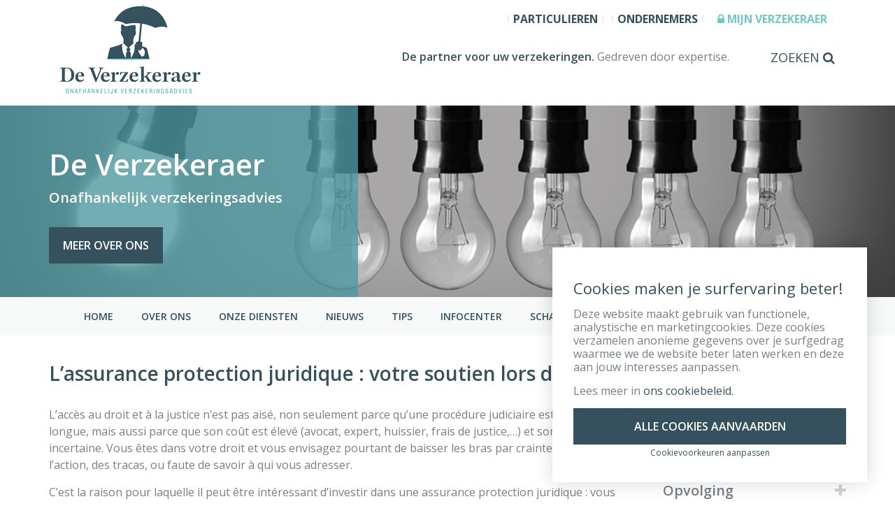

--- FILE ---
content_type: text/html; charset=UTF-8
request_url: https://deverzekeraer.be/fr/tip/lassurance-protection-juridique-votre-soutien-lors-dun-litige-5/
body_size: 14717
content:
<!doctype html>
<!--[if lt IE 7]><html class="no-js lt-ie9 lt-ie8 lt-ie7"lang="fr-FR"><![endif]-->
<!--[if (IE 7)&!(IEMobile)]><html class="no-js lt-ie9 lt-ie8"lang="fr-FR"><![endif]-->
<!--[if (IE 8)&!(IEMobile)]><html class="no-js lt-ie9"lang="fr-FR"><![endif]-->
<!--[if gt IE 8]><!--> <html class="no-js"lang="fr-FR"><!--<![endif]-->
<head>
    <meta charset="UTF-8" />
        <title>L’assurance protection juridique : votre soutien lors d’un litige. - De Verzekeraer - L’assurance protection juridique : votre soutien lors d’un litige.        </title>

<link rel="stylesheet" href="https://deverzekeraer.be/wp-content/plugins/sitepress-multilingual-cms/res/css/language-selector.css?v=3.1.5" type="text/css" media="all" />

    <meta http-equiv="Content-Type" content="text/html; charset=UTF-8" />
    <meta http-equiv="X-UA-Compatible" content="IE=edge">    <meta name="HandheldFriendly" content="True">
    <meta name="MobileOptimized" content="320">
    <meta name="viewport" content="width=device-width, initial-scale=1.0"/>

    <link rel="apple-touch-icon" sizes="57x57" href="/apple-icon-57x57.png">
    <link rel="apple-touch-icon" sizes="60x60" href="/apple-icon-60x60.png">
    <link rel="apple-touch-icon" sizes="72x72" href="/apple-icon-72x72.png">
    <link rel="apple-touch-icon" sizes="76x76" href="/apple-icon-76x76.png">
    <link rel="apple-touch-icon" sizes="114x114" href="/apple-icon-114x114.png">
    <link rel="apple-touch-icon" sizes="120x120" href="/apple-icon-120x120.png">
    <link rel="apple-touch-icon" sizes="144x144" href="/apple-icon-144x144.png">
    <link rel="apple-touch-icon" sizes="152x152" href="/apple-icon-152x152.png">
    <link rel="apple-touch-icon" sizes="180x180" href="/apple-icon-180x180.png">
    <link rel="icon" type="image/png" sizes="192x192"  href="/android-icon-192x192.png">
    <link rel="icon" type="image/png" sizes="32x32" href="/favicon-32x32.png">
    <link rel="icon" type="image/png" sizes="96x96" href="/favicon-96x96.png">
    <link rel="icon" type="image/png" sizes="16x16" href="/favicon-16x16.png">
    <link rel="manifest" href="/manifest.json">
    <meta name="msapplication-TileColor" content="#ffffff">
    <meta name="msapplication-TileImage" content="/ms-icon-144x144.png">
    <meta name="theme-color" content="#ffffff">




<script src="https://use.fontawesome.com/39469d49a2.js"></script>
    <link rel="pingback" href="https://deverzekeraer.be/xmlrpc.php" />

    <!--[if lt IE 9]>
        <script src="https://deverzekeraer.be/wp-content/themes/insusite/bower_components/html5shiv/dist/html5shiv.js"></script>
        <script src="https://deverzekeraer.be/wp-content/themes/insusite/bower_components/respond/dest/respond.min.js"></script>
        <script src="https://deverzekeraer.be/wp-content/themes/insusite/bower_components/modernizr/modernizr.js"></script>
    <![endif]--><meta name='robots' content='index, follow, max-image-preview:large, max-snippet:-1, max-video-preview:-1' />

	<!-- This site is optimized with the Yoast SEO plugin v26.5 - https://yoast.com/wordpress/plugins/seo/ -->
	<link rel="canonical" href="https://deverzekeraer.be/fr/tip/lassurance-protection-juridique-votre-soutien-lors-dun-litige-5/" />
	<meta property="og:locale" content="fr_FR" />
	<meta property="og:type" content="article" />
	<meta property="og:title" content="L’assurance protection juridique : votre soutien lors d’un litige. - De Verzekeraer" />
	<meta property="og:description" content="L’accès au droit et à la justice n’est pas aisé, non seulement parce qu’une procédure judiciaire est complexe et longue, mais aussi parce que son coût est élevé (avocat, expert, huissier, frais de justice,…) et son issue incertaine. Vous êtes dans votre droit et vous envisagez pourtant de baisser les bras par crainte du coût..." />
	<meta property="og:url" content="https://deverzekeraer.be/fr/tip/lassurance-protection-juridique-votre-soutien-lors-dun-litige-5/" />
	<meta property="og:site_name" content="De Verzekeraer" />
	<meta name="twitter:card" content="summary_large_image" />
	<meta name="twitter:label1" content="Est. reading time" />
	<meta name="twitter:data1" content="1 minute" />
	<script type="application/ld+json" class="yoast-schema-graph">{"@context":"https://schema.org","@graph":[{"@type":"WebPage","@id":"https://deverzekeraer.be/fr/tip/lassurance-protection-juridique-votre-soutien-lors-dun-litige-5/","url":"https://deverzekeraer.be/fr/tip/lassurance-protection-juridique-votre-soutien-lors-dun-litige-5/","name":"L’assurance protection juridique : votre soutien lors d’un litige. - De Verzekeraer","isPartOf":{"@id":"https://deverzekeraer.be/#website"},"datePublished":"2014-09-12T07:52:32+00:00","breadcrumb":{"@id":"https://deverzekeraer.be/fr/tip/lassurance-protection-juridique-votre-soutien-lors-dun-litige-5/#breadcrumb"},"inLanguage":"fr-FR","potentialAction":[{"@type":"ReadAction","target":["https://deverzekeraer.be/fr/tip/lassurance-protection-juridique-votre-soutien-lors-dun-litige-5/"]}]},{"@type":"BreadcrumbList","@id":"https://deverzekeraer.be/fr/tip/lassurance-protection-juridique-votre-soutien-lors-dun-litige-5/#breadcrumb","itemListElement":[{"@type":"ListItem","position":1,"name":"Home","item":"https://deverzekeraer.be/"},{"@type":"ListItem","position":2,"name":"Tips","item":"https://deverzekeraer.be/tips/"},{"@type":"ListItem","position":3,"name":"L’assurance protection juridique : votre soutien lors d’un litige."}]},{"@type":"WebSite","@id":"https://deverzekeraer.be/#website","url":"https://deverzekeraer.be/","name":"De Verzekeraer","description":"","potentialAction":[{"@type":"SearchAction","target":{"@type":"EntryPoint","urlTemplate":"https://deverzekeraer.be/?s={search_term_string}"},"query-input":{"@type":"PropertyValueSpecification","valueRequired":true,"valueName":"search_term_string"}}],"inLanguage":"fr-FR"}]}</script>
	<!-- / Yoast SEO plugin. -->


<link rel='dns-prefetch' href='//maps.googleapis.com' />
<link rel="alternate" type="application/rss+xml" title="De Verzekeraer &raquo; Feed" href="https://deverzekeraer.be/fr/feed/" />
<link rel="alternate" type="application/rss+xml" title="De Verzekeraer &raquo; Comments Feed" href="https://deverzekeraer.be/fr/comments/feed/" />
<link rel="alternate" title="oEmbed (JSON)" type="application/json+oembed" href="https://deverzekeraer.be/wp-json/oembed/1.0/embed?url=https%3A%2F%2Fdeverzekeraer.be%2Ffr%2Ftip%2Flassurance-protection-juridique-votre-soutien-lors-dun-litige-5%2F" />
<link rel="alternate" title="oEmbed (XML)" type="text/xml+oembed" href="https://deverzekeraer.be/wp-json/oembed/1.0/embed?url=https%3A%2F%2Fdeverzekeraer.be%2Ffr%2Ftip%2Flassurance-protection-juridique-votre-soutien-lors-dun-litige-5%2F&#038;format=xml" />
<style id='wp-img-auto-sizes-contain-inline-css' type='text/css'>
img:is([sizes=auto i],[sizes^="auto," i]){contain-intrinsic-size:3000px 1500px}
/*# sourceURL=wp-img-auto-sizes-contain-inline-css */
</style>
<style id='wp-emoji-styles-inline-css' type='text/css'>

	img.wp-smiley, img.emoji {
		display: inline !important;
		border: none !important;
		box-shadow: none !important;
		height: 1em !important;
		width: 1em !important;
		margin: 0 0.07em !important;
		vertical-align: -0.1em !important;
		background: none !important;
		padding: 0 !important;
	}
/*# sourceURL=wp-emoji-styles-inline-css */
</style>
<style id='wp-block-library-inline-css' type='text/css'>
:root{--wp-block-synced-color:#7a00df;--wp-block-synced-color--rgb:122,0,223;--wp-bound-block-color:var(--wp-block-synced-color);--wp-editor-canvas-background:#ddd;--wp-admin-theme-color:#007cba;--wp-admin-theme-color--rgb:0,124,186;--wp-admin-theme-color-darker-10:#006ba1;--wp-admin-theme-color-darker-10--rgb:0,107,160.5;--wp-admin-theme-color-darker-20:#005a87;--wp-admin-theme-color-darker-20--rgb:0,90,135;--wp-admin-border-width-focus:2px}@media (min-resolution:192dpi){:root{--wp-admin-border-width-focus:1.5px}}.wp-element-button{cursor:pointer}:root .has-very-light-gray-background-color{background-color:#eee}:root .has-very-dark-gray-background-color{background-color:#313131}:root .has-very-light-gray-color{color:#eee}:root .has-very-dark-gray-color{color:#313131}:root .has-vivid-green-cyan-to-vivid-cyan-blue-gradient-background{background:linear-gradient(135deg,#00d084,#0693e3)}:root .has-purple-crush-gradient-background{background:linear-gradient(135deg,#34e2e4,#4721fb 50%,#ab1dfe)}:root .has-hazy-dawn-gradient-background{background:linear-gradient(135deg,#faaca8,#dad0ec)}:root .has-subdued-olive-gradient-background{background:linear-gradient(135deg,#fafae1,#67a671)}:root .has-atomic-cream-gradient-background{background:linear-gradient(135deg,#fdd79a,#004a59)}:root .has-nightshade-gradient-background{background:linear-gradient(135deg,#330968,#31cdcf)}:root .has-midnight-gradient-background{background:linear-gradient(135deg,#020381,#2874fc)}:root{--wp--preset--font-size--normal:16px;--wp--preset--font-size--huge:42px}.has-regular-font-size{font-size:1em}.has-larger-font-size{font-size:2.625em}.has-normal-font-size{font-size:var(--wp--preset--font-size--normal)}.has-huge-font-size{font-size:var(--wp--preset--font-size--huge)}.has-text-align-center{text-align:center}.has-text-align-left{text-align:left}.has-text-align-right{text-align:right}.has-fit-text{white-space:nowrap!important}#end-resizable-editor-section{display:none}.aligncenter{clear:both}.items-justified-left{justify-content:flex-start}.items-justified-center{justify-content:center}.items-justified-right{justify-content:flex-end}.items-justified-space-between{justify-content:space-between}.screen-reader-text{border:0;clip-path:inset(50%);height:1px;margin:-1px;overflow:hidden;padding:0;position:absolute;width:1px;word-wrap:normal!important}.screen-reader-text:focus{background-color:#ddd;clip-path:none;color:#444;display:block;font-size:1em;height:auto;left:5px;line-height:normal;padding:15px 23px 14px;text-decoration:none;top:5px;width:auto;z-index:100000}html :where(.has-border-color){border-style:solid}html :where([style*=border-top-color]){border-top-style:solid}html :where([style*=border-right-color]){border-right-style:solid}html :where([style*=border-bottom-color]){border-bottom-style:solid}html :where([style*=border-left-color]){border-left-style:solid}html :where([style*=border-width]){border-style:solid}html :where([style*=border-top-width]){border-top-style:solid}html :where([style*=border-right-width]){border-right-style:solid}html :where([style*=border-bottom-width]){border-bottom-style:solid}html :where([style*=border-left-width]){border-left-style:solid}html :where(img[class*=wp-image-]){height:auto;max-width:100%}:where(figure){margin:0 0 1em}html :where(.is-position-sticky){--wp-admin--admin-bar--position-offset:var(--wp-admin--admin-bar--height,0px)}@media screen and (max-width:600px){html :where(.is-position-sticky){--wp-admin--admin-bar--position-offset:0px}}

/*# sourceURL=wp-block-library-inline-css */
</style><style id='global-styles-inline-css' type='text/css'>
:root{--wp--preset--aspect-ratio--square: 1;--wp--preset--aspect-ratio--4-3: 4/3;--wp--preset--aspect-ratio--3-4: 3/4;--wp--preset--aspect-ratio--3-2: 3/2;--wp--preset--aspect-ratio--2-3: 2/3;--wp--preset--aspect-ratio--16-9: 16/9;--wp--preset--aspect-ratio--9-16: 9/16;--wp--preset--color--black: #000000;--wp--preset--color--cyan-bluish-gray: #abb8c3;--wp--preset--color--white: #ffffff;--wp--preset--color--pale-pink: #f78da7;--wp--preset--color--vivid-red: #cf2e2e;--wp--preset--color--luminous-vivid-orange: #ff6900;--wp--preset--color--luminous-vivid-amber: #fcb900;--wp--preset--color--light-green-cyan: #7bdcb5;--wp--preset--color--vivid-green-cyan: #00d084;--wp--preset--color--pale-cyan-blue: #8ed1fc;--wp--preset--color--vivid-cyan-blue: #0693e3;--wp--preset--color--vivid-purple: #9b51e0;--wp--preset--gradient--vivid-cyan-blue-to-vivid-purple: linear-gradient(135deg,rgb(6,147,227) 0%,rgb(155,81,224) 100%);--wp--preset--gradient--light-green-cyan-to-vivid-green-cyan: linear-gradient(135deg,rgb(122,220,180) 0%,rgb(0,208,130) 100%);--wp--preset--gradient--luminous-vivid-amber-to-luminous-vivid-orange: linear-gradient(135deg,rgb(252,185,0) 0%,rgb(255,105,0) 100%);--wp--preset--gradient--luminous-vivid-orange-to-vivid-red: linear-gradient(135deg,rgb(255,105,0) 0%,rgb(207,46,46) 100%);--wp--preset--gradient--very-light-gray-to-cyan-bluish-gray: linear-gradient(135deg,rgb(238,238,238) 0%,rgb(169,184,195) 100%);--wp--preset--gradient--cool-to-warm-spectrum: linear-gradient(135deg,rgb(74,234,220) 0%,rgb(151,120,209) 20%,rgb(207,42,186) 40%,rgb(238,44,130) 60%,rgb(251,105,98) 80%,rgb(254,248,76) 100%);--wp--preset--gradient--blush-light-purple: linear-gradient(135deg,rgb(255,206,236) 0%,rgb(152,150,240) 100%);--wp--preset--gradient--blush-bordeaux: linear-gradient(135deg,rgb(254,205,165) 0%,rgb(254,45,45) 50%,rgb(107,0,62) 100%);--wp--preset--gradient--luminous-dusk: linear-gradient(135deg,rgb(255,203,112) 0%,rgb(199,81,192) 50%,rgb(65,88,208) 100%);--wp--preset--gradient--pale-ocean: linear-gradient(135deg,rgb(255,245,203) 0%,rgb(182,227,212) 50%,rgb(51,167,181) 100%);--wp--preset--gradient--electric-grass: linear-gradient(135deg,rgb(202,248,128) 0%,rgb(113,206,126) 100%);--wp--preset--gradient--midnight: linear-gradient(135deg,rgb(2,3,129) 0%,rgb(40,116,252) 100%);--wp--preset--font-size--small: 13px;--wp--preset--font-size--medium: 20px;--wp--preset--font-size--large: 36px;--wp--preset--font-size--x-large: 42px;--wp--preset--spacing--20: 0.44rem;--wp--preset--spacing--30: 0.67rem;--wp--preset--spacing--40: 1rem;--wp--preset--spacing--50: 1.5rem;--wp--preset--spacing--60: 2.25rem;--wp--preset--spacing--70: 3.38rem;--wp--preset--spacing--80: 5.06rem;--wp--preset--shadow--natural: 6px 6px 9px rgba(0, 0, 0, 0.2);--wp--preset--shadow--deep: 12px 12px 50px rgba(0, 0, 0, 0.4);--wp--preset--shadow--sharp: 6px 6px 0px rgba(0, 0, 0, 0.2);--wp--preset--shadow--outlined: 6px 6px 0px -3px rgb(255, 255, 255), 6px 6px rgb(0, 0, 0);--wp--preset--shadow--crisp: 6px 6px 0px rgb(0, 0, 0);}:where(.is-layout-flex){gap: 0.5em;}:where(.is-layout-grid){gap: 0.5em;}body .is-layout-flex{display: flex;}.is-layout-flex{flex-wrap: wrap;align-items: center;}.is-layout-flex > :is(*, div){margin: 0;}body .is-layout-grid{display: grid;}.is-layout-grid > :is(*, div){margin: 0;}:where(.wp-block-columns.is-layout-flex){gap: 2em;}:where(.wp-block-columns.is-layout-grid){gap: 2em;}:where(.wp-block-post-template.is-layout-flex){gap: 1.25em;}:where(.wp-block-post-template.is-layout-grid){gap: 1.25em;}.has-black-color{color: var(--wp--preset--color--black) !important;}.has-cyan-bluish-gray-color{color: var(--wp--preset--color--cyan-bluish-gray) !important;}.has-white-color{color: var(--wp--preset--color--white) !important;}.has-pale-pink-color{color: var(--wp--preset--color--pale-pink) !important;}.has-vivid-red-color{color: var(--wp--preset--color--vivid-red) !important;}.has-luminous-vivid-orange-color{color: var(--wp--preset--color--luminous-vivid-orange) !important;}.has-luminous-vivid-amber-color{color: var(--wp--preset--color--luminous-vivid-amber) !important;}.has-light-green-cyan-color{color: var(--wp--preset--color--light-green-cyan) !important;}.has-vivid-green-cyan-color{color: var(--wp--preset--color--vivid-green-cyan) !important;}.has-pale-cyan-blue-color{color: var(--wp--preset--color--pale-cyan-blue) !important;}.has-vivid-cyan-blue-color{color: var(--wp--preset--color--vivid-cyan-blue) !important;}.has-vivid-purple-color{color: var(--wp--preset--color--vivid-purple) !important;}.has-black-background-color{background-color: var(--wp--preset--color--black) !important;}.has-cyan-bluish-gray-background-color{background-color: var(--wp--preset--color--cyan-bluish-gray) !important;}.has-white-background-color{background-color: var(--wp--preset--color--white) !important;}.has-pale-pink-background-color{background-color: var(--wp--preset--color--pale-pink) !important;}.has-vivid-red-background-color{background-color: var(--wp--preset--color--vivid-red) !important;}.has-luminous-vivid-orange-background-color{background-color: var(--wp--preset--color--luminous-vivid-orange) !important;}.has-luminous-vivid-amber-background-color{background-color: var(--wp--preset--color--luminous-vivid-amber) !important;}.has-light-green-cyan-background-color{background-color: var(--wp--preset--color--light-green-cyan) !important;}.has-vivid-green-cyan-background-color{background-color: var(--wp--preset--color--vivid-green-cyan) !important;}.has-pale-cyan-blue-background-color{background-color: var(--wp--preset--color--pale-cyan-blue) !important;}.has-vivid-cyan-blue-background-color{background-color: var(--wp--preset--color--vivid-cyan-blue) !important;}.has-vivid-purple-background-color{background-color: var(--wp--preset--color--vivid-purple) !important;}.has-black-border-color{border-color: var(--wp--preset--color--black) !important;}.has-cyan-bluish-gray-border-color{border-color: var(--wp--preset--color--cyan-bluish-gray) !important;}.has-white-border-color{border-color: var(--wp--preset--color--white) !important;}.has-pale-pink-border-color{border-color: var(--wp--preset--color--pale-pink) !important;}.has-vivid-red-border-color{border-color: var(--wp--preset--color--vivid-red) !important;}.has-luminous-vivid-orange-border-color{border-color: var(--wp--preset--color--luminous-vivid-orange) !important;}.has-luminous-vivid-amber-border-color{border-color: var(--wp--preset--color--luminous-vivid-amber) !important;}.has-light-green-cyan-border-color{border-color: var(--wp--preset--color--light-green-cyan) !important;}.has-vivid-green-cyan-border-color{border-color: var(--wp--preset--color--vivid-green-cyan) !important;}.has-pale-cyan-blue-border-color{border-color: var(--wp--preset--color--pale-cyan-blue) !important;}.has-vivid-cyan-blue-border-color{border-color: var(--wp--preset--color--vivid-cyan-blue) !important;}.has-vivid-purple-border-color{border-color: var(--wp--preset--color--vivid-purple) !important;}.has-vivid-cyan-blue-to-vivid-purple-gradient-background{background: var(--wp--preset--gradient--vivid-cyan-blue-to-vivid-purple) !important;}.has-light-green-cyan-to-vivid-green-cyan-gradient-background{background: var(--wp--preset--gradient--light-green-cyan-to-vivid-green-cyan) !important;}.has-luminous-vivid-amber-to-luminous-vivid-orange-gradient-background{background: var(--wp--preset--gradient--luminous-vivid-amber-to-luminous-vivid-orange) !important;}.has-luminous-vivid-orange-to-vivid-red-gradient-background{background: var(--wp--preset--gradient--luminous-vivid-orange-to-vivid-red) !important;}.has-very-light-gray-to-cyan-bluish-gray-gradient-background{background: var(--wp--preset--gradient--very-light-gray-to-cyan-bluish-gray) !important;}.has-cool-to-warm-spectrum-gradient-background{background: var(--wp--preset--gradient--cool-to-warm-spectrum) !important;}.has-blush-light-purple-gradient-background{background: var(--wp--preset--gradient--blush-light-purple) !important;}.has-blush-bordeaux-gradient-background{background: var(--wp--preset--gradient--blush-bordeaux) !important;}.has-luminous-dusk-gradient-background{background: var(--wp--preset--gradient--luminous-dusk) !important;}.has-pale-ocean-gradient-background{background: var(--wp--preset--gradient--pale-ocean) !important;}.has-electric-grass-gradient-background{background: var(--wp--preset--gradient--electric-grass) !important;}.has-midnight-gradient-background{background: var(--wp--preset--gradient--midnight) !important;}.has-small-font-size{font-size: var(--wp--preset--font-size--small) !important;}.has-medium-font-size{font-size: var(--wp--preset--font-size--medium) !important;}.has-large-font-size{font-size: var(--wp--preset--font-size--large) !important;}.has-x-large-font-size{font-size: var(--wp--preset--font-size--x-large) !important;}
/*# sourceURL=global-styles-inline-css */
</style>

<style id='classic-theme-styles-inline-css' type='text/css'>
/*! This file is auto-generated */
.wp-block-button__link{color:#fff;background-color:#32373c;border-radius:9999px;box-shadow:none;text-decoration:none;padding:calc(.667em + 2px) calc(1.333em + 2px);font-size:1.125em}.wp-block-file__button{background:#32373c;color:#fff;text-decoration:none}
/*# sourceURL=/wp-includes/css/classic-themes.min.css */
</style>
<link rel='stylesheet' id='contact-form-7-css' href='https://deverzekeraer.be/wp-content/plugins/contact-form-7/includes/css/styles.css' type='text/css' media='all' />
<link rel='stylesheet' id='crmart-cookies-stylesheet-css' href='https://deverzekeraer.be/wp-content/plugins/crmart-cookies/includes/css/crmart-cookies.css' type='text/css' media='all' />
<link rel='stylesheet' id='flexslider-style-css' href='https://deverzekeraer.be/wp-content/themes/insusite/bower_components/flexslider/flexslider.css' type='text/css' media='all' />
<link rel='stylesheet' id='insusite-stylesheet-css' href='https://deverzekeraer.be/wp-content/themes/insusite/library/css/style.css' type='text/css' media='all' />
<link rel='stylesheet' id='insusite-custom-stylesheet-css' href='https://deverzekeraer.be/wp-content/themes/insusite/library/css/custom.css' type='text/css' media='all' />
<link rel='stylesheet' id='googleFonts-css' href='https://fonts.googleapis.com/css?family=Open+Sans%3A400%2C600%2C700' type='text/css' media='all' />
<script type="text/javascript" src="https://deverzekeraer.be/wp-includes/js/jquery/jquery.min.js" id="jquery-core-js"></script>
<script type="text/javascript" src="https://deverzekeraer.be/wp-includes/js/jquery/jquery-migrate.min.js" id="jquery-migrate-js"></script>
<script type="text/javascript" id="script-js-extra">
/* <![CDATA[ */
var script_texts = {"select_partner":"Vous devez choisir un partenaire."};
//# sourceURL=script-js-extra
/* ]]> */
</script>
<script type="text/javascript" src="https://deverzekeraer.be/wp-content/plugins/insu_docusearch/js/script.js" id="script-js"></script>
<script type="text/javascript" src="https://deverzekeraer.be/wp-content/plugins/crmart-cookies//includes/js/crmart-cookies.js" id="crmart-cookies-script-js"></script>
<link rel="https://api.w.org/" href="https://deverzekeraer.be/wp-json/" /><link rel='shortlink' href='https://deverzekeraer.be/?p=1853' />
<meta name="generator" content="WPML ver:3.1.5 stt:4,39;0" />

<style type="text/css">											
</style>        
    <link rel="icon" href="https://deverzekeraer.be/wp-content/uploads/2016/01/logo-1-2-150x150.png" sizes="32x32" />
<link rel="icon" href="https://deverzekeraer.be/wp-content/uploads/2016/01/logo-1-2.png" sizes="192x192" />
<link rel="apple-touch-icon" href="https://deverzekeraer.be/wp-content/uploads/2016/01/logo-1-2.png" />
<meta name="msapplication-TileImage" content="https://deverzekeraer.be/wp-content/uploads/2016/01/logo-1-2.png" />
<style>.grecaptcha-badge { visibility: hidden;}</style>		<style type="text/css" id="wp-custom-css">
			#header-mobile-row > span {
	color: #35515d !important;
}

#header-main-nav ul#menu-hoofdmenu li a {
	padding: 0 18px;
}

#mobile-aside #mobile-nav ul#menu-mobile-menu li a, #mobile-aside #mobile-nav ul#menu-mobile-menu li a:visited, #mobile-aside #mobile-nav ul#menu-aanbod li a, #mobile-aside #mobile-nav ul#menu-aanbod li a:visited {
    color: #35515d;
    
}

.medewerker img {
	max-width: 150px !important;
	height: 201px !important;
	object-fit:cover !important;
}

.beleggen-slider .flex-viewport {
	height: 315px !important
}

header.header #inner-header #header-row2 #inner-header-row2 #header-image #inner-header-image .beleggen-slider ul li span, header.header #inner-header #header-row2 #inner-header-row2 #header-image #inner-header-image .beleggen-slider ul li div.container {
	top: 45%;
}

header.header #inner-header #header-row1 #inner-header-row1 #header-content #inner-header-content #header-content-diensten {
	padding-left:0 !important;
	padding-right:0 !important;
}

.sectorcatalog-filters select,
#sectorcatalog-search{
    border: 1px solid #35515d;
    height: 36px;
    color: #35515d;
	display: block;
    width: 100%;
	margin-bottom: 30px;
}

#sectorcatalog-bar-inner {
    background: #70c9c7 !important;
  }

#sectorcatalog-count {
	font-size: 13px !important;
    font-weight: 600 !important;
}

.sc-category-toggle {
        border: 0 !important;
        border-bottom: 1px solid #e5e5e5 !important;
        font-size: 16px !important;
	
        height: 51px !important;
        padding: 0 !important;
        color:#6f7174 !important;
	
        font-weight: 600 !important;
        background: transparent !important;

        width: 100%;
        text-align: left;
      }



.sc-category-panel {
	 width: 100%;
    padding: 30px 0;
}

.sc-folder-toggle {
	 border: 0 !important;
        border-bottom: 1px solid #e5e5e5 !important;
        font-size: 14px !important;
        padding: 0 0 10px !important;
        font-weight: 700 !important;

        background: transparent !important;
        text-align: left;
	width: 100%;
}

.sector-item {
        font-size: 14px !important;
        margin-bottom: 10px;
				margin-top: 10px;
        padding: 0 15px;
      }

.sector-item a {
	color: #70c9c7 !important;
}

.legal-toggle {
	border: 1px solid #dddee0;
    padding: 7.5px 30px;
    margin: 15px 0;
}

.legal-toggle .legal-page__header {
	display:flex;
	align-items:center;
	justify-content: space-between;
}
.legal-toggle .legal-page__header .legal-page__title {
	margin-top: 0 !important;
    margin-bottom: 0;
    font-size: 1em;
    color: #35515d;
	font-weight: 600;

}

.legal-toggle .legal-page__header .fusion-button {
	font-size: 0.75em;
    padding: 7.5px 20px;
	color: #fff;
    background: #70c9c7;
	border-radius: 0;
    border: none;
    padding: 15px 20px;
    font-weight: 600;
    text-transform: uppercase;

    -webkit-transition: background 0.3s 
ease-in-out, color 0.3s 
ease-in-out;
    transition: background 0.3s 
ease-in-out, color 0.3s 
ease-in-out;
}

.pt-0 {
	padding-top: 0 !important;
}		</style>
		    <link rel='stylesheet' id='sow-image-default-8b5b6f678277-css' href='https://deverzekeraer.be/wp-content/uploads/siteorigin-widgets/sow-image-default-8b5b6f678277.css' type='text/css' media='all' />
<link rel='stylesheet' id='siteorigin-panels-front-css' href='https://deverzekeraer.be/wp-content/plugins/siteorigin-panels/css/front-flex.min.css' type='text/css' media='all' />
</head>
<body class="wp-singular insutips-template-default single single-insutips postid-1853 wp-theme-insusite chrome" data-template="base.twig">

<aside id="mobile-aside" class="hidden-lg hidden-md hidden-sm">

    <nav id="mobile-nav" class="navbar navbar-default"><ul id="menu-mobile-menu" class="nav navbar-nav clearfix"><li id="menu-item-2763" class="menu-item menu-item-type-post_type menu-item-object-page menu-item-home menu-item-2763"><a href="https://deverzekeraer.be/fr/">Home</a></li>
<li id="menu-item-1164" class="menu-item menu-item-type-post_type menu-item-object-page menu-item-1164"><a href="https://deverzekeraer.be/over-ons/">Over ons</a></li>
<li id="menu-item-1935" class="menu-item menu-item-type-post_type menu-item-object-page menu-item-1935"><a href="https://deverzekeraer.be/onze-diensten/">Onze diensten</a></li>
<li id="menu-item-2667" class="menu-item menu-item-type-post_type menu-item-object-page menu-item-2667"><a href="https://deverzekeraer.be/alle-nieuws/">Nieuws</a></li>
<li id="menu-item-1696" class="menu-item menu-item-type-custom menu-item-object-custom menu-item-1696"><a href="http://deverzekeraer.be/tips/">Tips</a></li>
<li id="menu-item-2685" class="menu-item menu-item-type-custom menu-item-object-custom menu-item-has-children menu-item-2685"><a href="#">Infocenter</a>
<ul class="sub-menu">
	<li id="menu-item-2682" class="menu-item menu-item-type-post_type menu-item-object-page menu-item-2682"><a href="https://deverzekeraer.be/infocenter/documenten/">Documenten</a></li>
	<li id="menu-item-2683" class="menu-item menu-item-type-post_type menu-item-object-page menu-item-2683"><a href="https://deverzekeraer.be/infocenter/nuttige-links/">Nuttige links</a></li>
	<li id="menu-item-2684" class="menu-item menu-item-type-post_type menu-item-object-page menu-item-2684"><a href="https://deverzekeraer.be/infocenter/cijfers-en-indexen/">Cijfers en indexen</a></li>
	<li id="menu-item-3555" class="menu-item menu-item-type-custom menu-item-object-custom menu-item-3555"><a target="_blank" href="http://www.mobilit.fgov.be/WebdivPub/wmvpstv1">Traceer uw nummerplaat</a></li>
	<li id="menu-item-3556" class="menu-item menu-item-type-custom menu-item-object-custom menu-item-3556"><a target="_blank" href="https://belastingen.fenb.be/ui/public/vkb/simulatie">Verkeersbelasting</a></li>
</ul>
</li>
<li id="menu-item-1184" class="menu-item menu-item-type-post_type menu-item-object-page menu-item-1184"><a href="https://deverzekeraer.be/schade/">Schade</a></li>
<li id="menu-item-1185" class="menu-item menu-item-type-post_type menu-item-object-page menu-item-1185"><a href="https://deverzekeraer.be/offerte/">Offerte</a></li>
<li id="menu-item-1698" class="menu-item menu-item-type-custom menu-item-object-custom menu-item-1698"><a href="http://deverzekeraer.be/frequently-asked-questions/">FAQ</a></li>
<li id="menu-item-9057" class="menu-item menu-item-type-post_type menu-item-object-page menu-item-9057"><a href="https://deverzekeraer.be/jobs/">JOBS</a></li>
<li id="menu-item-1183" class="menu-item menu-item-type-post_type menu-item-object-page menu-item-1183"><a href="https://deverzekeraer.be/contact/">Contact</a></li>
</ul><ul id="menu-aanbod" class="nav clearfix"><li id="menu-item-1931" class="menu-item menu-item-type-taxonomy menu-item-object-verzekeringscategorieen menu-item-1931"><a href="https://deverzekeraer.be/verzekering/particulieren/">Particulieren</a></li>
<li id="menu-item-1936" class="menu-item menu-item-type-taxonomy menu-item-object-verzekeringscategorieen menu-item-1936"><a href="https://deverzekeraer.be/verzekering/ondernemingen/">Ondernemers</a></li>
<li id="menu-item-3657" class="menu-item menu-item-type-custom menu-item-object-custom menu-item-3657"><a target="_blank" href="https://www.mybroker.be/?o=52165"><i class="fa fa-lock"></i> Mijn Verzekeraer</a></li>
</ul>

    </nav>

</aside>

<div id="container">

    <header class="header">
            <div id="inner-header">

                <div id="header-mobile-row" class="hidden-lg hidden-md hidden-sm col-xs-12">

                    <span class="mobile-navicon"><i class="fa fa-navicon"></i>Menu</span>

                </div>

                <div id="header-row1">

                    <div id="inner-header-row1" class="container">

                        <div id="header-logo" class="col-md-5 col-xs-12">

                            <div id="inner-header-logo">

                                <h1>

                                    <a href="https://deverzekeraer.be" title="De Verzekeraer" rel="nofollow">
                                        <img src="https://deverzekeraer.be/wp-content/uploads/2016/01/logo-1-1.png" title="De Verzekeraer"
                                             alt="De Verzekeraer Logo"/>
                                    </a>

                                </h1>

                            </div>

                        </div>

                        <div id="header-content" class="col-md-7 col-xs-12">

                            <div id="inner-header-content" class="clearfix">

                                <div id="header-content-diensten" class="col-lg-12 hidden-xs"><ul id="menu-aanbod" class="nav clearfix"><li id="menu-item-1931" class="menu-item menu-item-type-taxonomy menu-item-object-verzekeringscategorieen menu-item-1931"><a href="https://deverzekeraer.be/verzekering/particulieren/">Particulieren</a></li>
<li id="menu-item-1936" class="menu-item menu-item-type-taxonomy menu-item-object-verzekeringscategorieen menu-item-1936"><a href="https://deverzekeraer.be/verzekering/ondernemingen/">Ondernemers</a></li>
<li id="menu-item-3657" class="menu-item menu-item-type-custom menu-item-object-custom menu-item-3657"><a target="_blank" href="https://www.mybroker.be/?o=52165"><i class="fa fa-lock"></i> Mijn Verzekeraer</a></li>
</ul>

                                </div>

                                <div id="header-content-searchform" class="col-xs-12">
                                        <div class="header-call-content">De partner voor uw verzekeringen. <span>Gedreven door expertise.</span>

                                        </div>
                                    <button class="search-btn" type="button">Zoeken <span class="search-icon"></span>
                                    </button>

                                    <div id="search-form">

                                        <div class="search-form-container">
<form class="search-form form-horizontal clearfix" role="search" method="get" action="https://deverzekeraer.be/fr/">
	<div class="form-group">
		<div class="col-xs-8">
			<input type="text" class="form-control " value="" name="s"
				   title="Search for">
		</div>
		<button class="btn-main col-xs-4" type="submit">Zoeken</button>
	</div>
	<!-- /input-group -->
</form>

                                        </div>

                                    </div>

                                </div>

                            </div>

                        </div>

                    </div>

                </div>

                <div id="header-row2">

                    <div id="inner-header-row2">

                        <div id="header-image">

                            <div id="inner-header-image"><img id="insusite-header-image" src="https://deverzekeraer.be/wp-content/uploads/2015/06/tips-header.png" title="L’assurance protection juridique : votre soutien lors d’un litige." alt="L’assurance protection juridique : votre soutien lors d’un litige." />
                                        <div class="dummy-gradient"></div>
                            </div>                                    <div id="header-image-content">

                                        <div id="inner-header-image-content" class="container"><h2>De Verzekeraer</h2>
<p>Onafhankelijk verzekeringsadvies</p>

<a class="btn-third" title="Meer over ons" href="//deverzekeraer.be/over-ons">Meer over ons</a>
                                        </div>

                                    </div>

                        </div>

                        <div id="header-main-nav">
                            <div id="inner-header-main-nav" class="container"><ul id="menu-hoofdmenu" class="nav nav-justified clearfix"><li class="menu-item menu-item-type-post_type menu-item-object-page menu-item-home menu-item-2763"><a href="https://deverzekeraer.be/fr/">Home</a></li>
<li class="menu-item menu-item-type-post_type menu-item-object-page menu-item-1164"><a href="https://deverzekeraer.be/over-ons/">Over ons</a></li>
<li class="menu-item menu-item-type-post_type menu-item-object-page menu-item-1935"><a href="https://deverzekeraer.be/onze-diensten/">Onze diensten</a></li>
<li class="menu-item menu-item-type-post_type menu-item-object-page menu-item-2667"><a href="https://deverzekeraer.be/alle-nieuws/">Nieuws</a></li>
<li class="menu-item menu-item-type-custom menu-item-object-custom menu-item-1696"><a href="http://deverzekeraer.be/tips/">Tips</a></li>
<li class="menu-item menu-item-type-custom menu-item-object-custom menu-item-has-children menu-item-2685"><a href="#">Infocenter</a>
<ul class="sub-menu">
	<li class="menu-item menu-item-type-post_type menu-item-object-page menu-item-2682"><a href="https://deverzekeraer.be/infocenter/documenten/">Documenten</a></li>
	<li class="menu-item menu-item-type-post_type menu-item-object-page menu-item-2683"><a href="https://deverzekeraer.be/infocenter/nuttige-links/">Nuttige links</a></li>
	<li class="menu-item menu-item-type-post_type menu-item-object-page menu-item-2684"><a href="https://deverzekeraer.be/infocenter/cijfers-en-indexen/">Cijfers en indexen</a></li>
	<li class="menu-item menu-item-type-custom menu-item-object-custom menu-item-3555"><a target="_blank" href="http://www.mobilit.fgov.be/WebdivPub/wmvpstv1">Traceer uw nummerplaat</a></li>
	<li class="menu-item menu-item-type-custom menu-item-object-custom menu-item-3556"><a target="_blank" href="https://belastingen.fenb.be/ui/public/vkb/simulatie">Verkeersbelasting</a></li>
</ul>
</li>
<li class="menu-item menu-item-type-post_type menu-item-object-page menu-item-1184"><a href="https://deverzekeraer.be/schade/">Schade</a></li>
<li class="menu-item menu-item-type-post_type menu-item-object-page menu-item-1185"><a href="https://deverzekeraer.be/offerte/">Offerte</a></li>
<li class="menu-item menu-item-type-custom menu-item-object-custom menu-item-1698"><a href="http://deverzekeraer.be/frequently-asked-questions/">FAQ</a></li>
<li class="menu-item menu-item-type-post_type menu-item-object-page menu-item-9057"><a href="https://deverzekeraer.be/jobs/">JOBS</a></li>
<li class="menu-item menu-item-type-post_type menu-item-object-page menu-item-1183"><a href="https://deverzekeraer.be/contact/">Contact</a></li>
</ul>

                            </div>
                        </div>

                    </div>

                </div>

            </div> <!-- #inner-header -->        
    </header>

    <div id="content">

        <div id="inner-content">
                <div id="main-content-w-sidebar" class="container">
                    <div class="row">
                        <div id="main-content" class="col-md-9 col-sm-8 col-xs-12">
                                <div id="inner-main-content"class="clearfix">
    <article id="post-1853" class="post-1853 insutips type-insutips status-publish hentry single-post clearfix" itemscope
             itemtype="http://schema.org/BlogPosting">

        <header class="article-header">
            <h1 class="page-title" itemprop="headline">L’assurance protection juridique : votre soutien lors d’un litige.</h1>

        </header>

        <section class="entry-content clearfix" itemprop="articleBody"><p>L’accès au droit et à la justice n’est pas aisé, non seulement parce qu’une procédure judiciaire est complexe et longue, mais aussi parce que son coût est élevé (avocat, expert, huissier, frais de justice,…) et son issue incertaine. Vous êtes dans votre droit et vous envisagez pourtant de baisser les bras par crainte du coût de l’action, des tracas, ou faute de savoir à qui vous adresser.</p>
<p>C’est la raison pour laquelle il peut être intéressant d’investir dans une assurance protection juridique : vous payez aujourd’hui la prime pour recevoir, le jour où vous en avez besoin, un conseil juridique, une aide pour régler votre litige à l’amiable ou, si une procédure devant un tribunal s’avère nécessaire, une prise en charge des frais et honoraires de votre avocat ainsi que les frais de justice.</p>
<p>Source : <a href="http://www.assuralia.be">www.assuralia.be</a></p>


        </section>

        <footer class="article-footer clearfix">            <a class="link-main" href="https://deverzekeraer.be/fr/tips/" title="Terug naar overzicht">Terug naar overzicht</a>        </footer>

    </article>
                                </div>                        </div> <!-- #main-content -->

                        <div id="main-sidebar" class="col-md-3 col-sm-4 col-xs-12">
                            <div id="inner-main-sidebar"><?xml version="1.0"?>
<div id="nav_menu-2" class="widget widget_nav_menu aside-nav-blok"><div class="widgetcontent"><h2 class="widgettitle">Tips</h2>
<div class="menu-beleggen-menu-container"><ul id="menu-beleggen-menu" class="menu"><li id="menu-item-1238" class="menu-item menu-item-type-post_type menu-item-object-page menu-item-1238"><a href="https://deverzekeraer.be/beleggen/risico-analyse/">Risico-analyse</a></li>
<li id="menu-item-1240" class="menu-item menu-item-type-post_type menu-item-object-page menu-item-has-children menu-item-1240"><a href="https://deverzekeraer.be/beleggen/beleggingsadvies/">Beleggingsadvies</a>
<ul class="sub-menu">
	<li id="menu-item-1241" class="menu-item menu-item-type-post_type menu-item-object-page menu-item-1241"><a href="https://deverzekeraer.be/beleggen/beleggingsadvies/tak-23/">Tak 23</a></li>
	<li id="menu-item-1242" class="menu-item menu-item-type-post_type menu-item-object-page menu-item-1242"><a href="https://deverzekeraer.be/beleggen/beleggingsadvies/tak-21/">Tak 21</a></li>
</ul>
</li>
<li id="menu-item-1239" class="menu-item menu-item-type-post_type menu-item-object-page menu-item-1239"><a href="https://deverzekeraer.be/beleggen/opvolging/">Opvolging</a></li>
<li id="menu-item-3655" class="menu-item menu-item-type-post_type menu-item-object-page menu-item-3655"><a href="https://deverzekeraer.be/beleggen/tgv/">TGV</a></li>
</ul></div></div></div>
<?xml version="1.0"?>
<div id="insusite_mostreadnews_widget-3" class="widget widget_insusite_mostreadnews_widget aside-blok"><div class="widgetcontent"><h2 class="widgettitle nieuws">Meest gelezen</h2><ol class="news-items list-numbers"><li><a href="https://deverzekeraer.be/fr/tip/griller-au-barbecue-sans-soucis-avec-ces-10-bons-tuyaux-3/">Griller au barbecue sans soucis avec ces 10 bons tuyaux !</a></li><li><a href="https://deverzekeraer.be/fr/tip/est-ce-que-vos-assurances-sont-toujours-conforme-a-votre-vie-actuelle-3/">Est-ce que vos assurances sont toujours conforme à votre vie actuelle?</a></li><li><a href="https://deverzekeraer.be/fr/tip/assurance-velo-7/">Assurance vélo</a></li><li><a href="https://deverzekeraer.be/fr/tip/lassurance-protection-juridique-votre-soutien-lors-dun-litige-17/">L’assurance protection juridique : votre soutien lors d’un litige.</a></li><li><a href="https://deverzekeraer.be/fr/tip/veillez-a-ne-pas-rendre-plus-chers-les-jours-de-fete/">Veillez à ne pas rendre plus chers les jours de fête!</a></li></ol></div></div>

                            </div>
                        </div>

                    </div> <!-- .row -->
                </div> <!-- #main-content-w-sidebar -->
        </div>
                <div id="cta-sidebar">

                    <div id="inner-cta-sidebar" class="container">

                        <div class="row"><?xml version="1.0"?>
<div id="siteorigin-panels-builder-2" class="widget widget_siteorigin-panels-builder col-sm-3 cta-blok-container"><div class="widgetcontent"><div id="pl-w5665a64550242"  class="panel-layout" ><div id="pg-w5665a64550242-0"  class="panel-grid panel-no-style" ><div id="pgc-w5665a64550242-0-0"  class="panel-grid-cell" ><div id="panel-w5665a64550242-0-0-0" class="so-panel widget widget_insusite_contentblock_widget panel-first-child" data-index="0" ><div class="cta-blok panel-widget-style panel-widget-style-for-w5665a64550242-0-0-0" ><div class="insusite-content-block"><div class="block-content"><h3>Offerte</h3><div class="block-content-p">Vraag online een vrijblijvende offerte aan.</div><a class="link-third" href="/offerte" title="Offerte">Offerte aanvragen</a></div></div></div></div>
<div id="panel-w5665a64550242-0-0-1" class="so-panel widget widget_sow-image panel-last-child" data-index="1" ><div
			
			class="so-widget-sow-image so-widget-sow-image-default-8b5b6f678277"
			
		></div></div></div></div></div></div></div>
<?xml version="1.0"?>
<div id="insusite_contentblock_widget-2" class="widget widget_insusite_contentblock_widget col-sm-3 cta-blok"><div class="widgetcontent"><div class="insusite-content-block"><div class="block-content"><h3>Schade?</h3><div class="block-content-p">Online schade aangeven, schadetips, aanrijdingsformulier, ...</div><a class="link-third" href="//deverzekeraer.be/schade" title="Schade?">Ga verder</a></div></div></div></div>

<?xml version="1.0"?>
<div id="insusite_contentblock_widget-3" class="widget widget_insusite_contentblock_widget col-sm-3 cta-blok"><div class="widgetcontent"><div class="insusite-content-block"><div class="block-content"><h3>Vragen?</h3><div class="block-content-p">Heeft u vragen? Wij helpen u graag verder.</div><a class="link-third" href="//deverzekeraer.be/contact" title="Vragen?">Maak een afspraak</a></div></div></div></div>

<?xml version="1.0"?>
<div id="insusite_contentblock_widget-4" class="widget widget_insusite_contentblock_widget col-sm-3 cta-blok"><div class="widgetcontent"><div class="insusite-content-block"><div class="block-content"><h3>Documenten</h3><div class="block-content-p">Algemene voorwaarden, aangifteformulieren, ...</div><a class="link-third" href="//deverzekeraer.be/infocenter/documenten/" title="Documenten">Bekijken</a></div></div></div></div>



                        </div>

                    </div>

                </div>
    </div> <!-- #content -->
        <footer class="footer" role="contentinfo">

            <div id="inner-footer">

                <div id="footer-content" class="container">

                    <div id="inner-footer-content"><?xml version="1.0"?>
<div id="insusite_kantoor_contact_officehourstoday_allinone_widget-3" class="widget widget_insusite_kantoor_contact_officehourstoday_allinone_widget col-sm-4 footer-blok"><div class="widgetcontent clearfix"><div data-match-height="widgets-footer" class="relative"><h3>Kantoor Brugge</h3>    <ul>
        <li>Torhoutse Steenweg 340 A, 8200 Brugge</li>
        <li>Tel. 050 38 01 97</li>
        <li><a class="underline" href="mailto:productie@deverzekeraer.be">productie@deverzekeraer.be</a></li>
		        <li><a class="underline" href="mailto:schade@deverzekeraer.be">schade@deverzekeraer.be</a></li>
		<li>Ondernemingsnummer: 0895.334.942</li>
				<li>RPR Gent afdeling Brugge</li>
    </ul>

    <p>Vandaag: Gesloten</p>
    <p><a class="link-fifth" href="/contact">Bekijk alle openingsuren </a></p>

</div></div></div>
<?xml version="1.0"?>
<div id="insusite_kantoor_contact_officehourstoday_allinone_widget-2" class="widget widget_insusite_kantoor_contact_officehourstoday_allinone_widget col-sm-4 footer-blok"><div class="widgetcontent clearfix"><div data-match-height="widgets-footer" class="relative"><h3>Kantoor Gent</h3>    <ul>
        <li>Molenaarsstraat 23, 9000 Gent</li>
        <li>Tel. 09 226 26 18</li>
        <li><a class="underline" href="mailto:productie@deverzekeraer.be">productie@deverzekeraer.be</a></li>
        <li><a class="underline" href="mailto:schade@deverzekeraer.be">schade@deverzekeraer.be</a></li>
		<li>Ondernemingsnummer: 0895.334.942</li>
		<li>RPR Gent afdeling Brugge</li>
    </ul>

    <p>Vandaag: Gesloten</p>
    <p><a class="link-fifth" href="/contact">Bekijk alle openingsuren </a></p>

</div></div></div>
<?xml version="1.0"?>
<div id="custom_post_widget-9" class="widget widget_custom_post_widget col-sm-4 footer-blok footer-social"><div class="widgetcontent clearfix"><div data-match-height="widgets-footer" class="relative"><h3>Volg ons</h3>
<a href="https://www.facebook.com/De-Verzekeraer-1255530271129819/?ref=hl" title="Volg ons op Facebook" target="_blank" rel="noopener"><img src="https://deverzekeraer.be/wp-content/uploads/2015/08/facebook.jpg" alt="facebook" width="34" height="34" class="alignnone size-full wp-image-2218" /></a>
<h3>Nieuwsbrief</h3>

<div class="wpcf7 no-js" id="wpcf7-f2221-o1" lang="nl-NL" dir="ltr" data-wpcf7-id="2221">
<div class="screen-reader-response"><p role="status" aria-live="polite" aria-atomic="true"></p> <ul></ul></div>
<form action="/fr/tip/lassurance-protection-juridique-votre-soutien-lors-dun-litige-5/#wpcf7-f2221-o1" method="post" class="wpcf7-form init form-inline newsletter-form wpcf7-acceptance-as-validation" aria-label="Contact form" novalidate="novalidate" data-status="init">
<fieldset class="hidden-fields-container"><input type="hidden" name="_wpcf7" value="2221" /><input type="hidden" name="_wpcf7_version" value="6.1.3" /><input type="hidden" name="_wpcf7_locale" value="nl_NL" /><input type="hidden" name="_wpcf7_unit_tag" value="wpcf7-f2221-o1" /><input type="hidden" name="_wpcf7_container_post" value="0" /><input type="hidden" name="_wpcf7_posted_data_hash" value="" /><input type="hidden" name="_wpcf7_recaptcha_response" value="" />
</fieldset>
<div class="form-group clearfix">
	<p><span class="wpcf7-form-control-wrap" data-name="your-email"><input size="40" maxlength="400" class="wpcf7-form-control wpcf7-email wpcf7-validates-as-required wpcf7-text wpcf7-validates-as-email form-control" aria-required="true" aria-invalid="false" placeholder="Vul uw e-mailadres in" value="" type="email" name="your-email" /></span><input class="wpcf7-form-control wpcf7-submit has-spinner" type="submit" value="&#xf1d8;" /><br />
<span class="wpcf7-form-control-wrap" data-name="your-consent"><span class="wpcf7-form-control wpcf7-acceptance"><span class="wpcf7-list-item"><label><input type="checkbox" name="your-consent" value="1" aria-invalid="false" /><span class="wpcf7-list-item-label">Ik heb de <a href="/privacy-clausule" target="_blank" style="text-decoration: underline;">privacy policy</a> gelezen en ga hiermee akkoord.</span></label></span></span></span>
	</p>
</div><div class="wpcf7-response-output" aria-hidden="true"></div>
</form>
</div>

<h4>Maatschappelijke zetel</h4>
Torhoutse Steenweg 340 A te 8200 Brugge.</div></div></div>
<?xml version="1.0"?>
<div id="text-2" class="widget widget_text col-md-6"><div class="widgetcontent clearfix"><div data-match-height="widgets-footer" class="relative">			<div class="textwidget"></div>
		</div></div></div>

                    </div>

                </div>

            </div>

            <div id="footer-copyright">

                <div id="inner-footer-copyright" class="container">

                    <div id="footer-logos" class="col-sm-7 col-xs-12">

                        <div class="row"><ul>
<li><a title="Brocom" href="https://www.brocom.be/nl" target="_blank"><img src="https://deverzekeraer.be/wp-content/uploads/2015/08/brocom.jpg" alt="brocom" width="243" height="34" class="alignnone size-full wp-image-2166" /></a></li>
</ul>
                        </div>

                    </div>

                    <div id="footer-menu" class="col-sm-5 col-xs-12">

                        <div class="row"><ul id="menu-copyright" class="nav navbar-nav"><li id="menu-item-1247" class="menu-item menu-item-type-post_type menu-item-object-page menu-item-1247"><a href="https://deverzekeraer.be/idd-richtlijn/">IDD Richtlijn</a></li>
<li id="menu-item-4042" class="menu-item menu-item-type-post_type menu-item-object-page menu-item-4042"><a href="https://deverzekeraer.be/privacy-clausule/">Privacy clausule</a></li>
<li id="menu-item-1248" class="menu-item menu-item-type-post_type menu-item-object-page menu-item-1248"><a href="https://deverzekeraer.be/disclaimer/">Disclaimer</a></li>
<li id="menu-item-1258" class="menu-item menu-item-type-post_type menu-item-object-page menu-item-1258"><a href="https://deverzekeraer.be/cookiebeleid/">Cookiebeleid</a></li>
<li id="menu-item-8972" class="menu-item menu-item-type-custom menu-item-object-custom menu-item-8972"><a target="_blank" href="https://deverzekeraer.be/wp-content/uploads/2025/12/Remuneratiebeleid251124.pdf">Remuneratiebeleid</a></li>
<li id="menu-item-1249" class="crmart-icon menu-item menu-item-type-custom menu-item-object-custom menu-item-1249"><a target="_blank" href="https://insucommerce.be">Created by Insucommerce</a></li>
</ul>

                        </div>

                    </div>

                </div>

            </div>

        </footer>
</div> <!-- #container --><script type="speculationrules">
{"prefetch":[{"source":"document","where":{"and":[{"href_matches":"/fr/*"},{"not":{"href_matches":["/wp-*.php","/wp-admin/*","/wp-content/uploads/*","/wp-content/*","/wp-content/plugins/*","/wp-content/themes/insusite/*","/fr/*\\?(.+)"]}},{"not":{"selector_matches":"a[rel~=\"nofollow\"]"}},{"not":{"selector_matches":".no-prefetch, .no-prefetch a"}}]},"eagerness":"conservative"}]}
</script>

<div id="cookie-popup" class="cookie-popup" >
    <div class="main-cookies">
        <p class="title">Cookies maken je surfervaring beter!</p>
        <p>
            Deze website maakt gebruik van functionele, analystische en marketingcookies. Deze cookies verzamelen anonieme gegevens over je surfgedrag waarmee we de website beter laten werken en deze aan jouw interesses aanpassen.</p>
        <p>Lees meer in <a href="https://deverzekeraer.be/cookiebeleid"
                                                class="primary-color cookie-link">ons cookiebeleid.</a>
        </p>

        <div class="main-cookie-window">

            <a href="" id="cookies-agree" class="custom-link btn btn-arrow btn-grey">
                <span class="start"></span>
                Alle cookies aanvaarden                <span class="end"></span>
            </a>

            <p><a class="link-preferences" style="cursor: pointer">Cookievoorkeuren aanpassen</a>
            </p>

        </div>

        <!--        Preferences-->

        <div class="cookie-preferences">
            <p class="title">Mijn voorkeur aanpassen</p>
            <div class="content">
                <ul>
                    <li style="opacity: .5">Functionele cookies (<a href="https://deverzekeraer.be/cookiebeleid">meer
                            info</a>)
                        <span class="input-type">
                         <input type="checkbox" class="css-checkbox" id="functional" checked>
                        </span>
                    </li>
                    <li>Statistische cookies (<a href="https://deverzekeraer.be/cookiebeleid">meer info</a>)
                        <span class="input-type">
                            <input type="checkbox" class="css-checkbox" id="statistic" checked>
                        </span>
                    </li>
                    <li>Marketingcookies (<a href="https://deverzekeraer.be/cookiebeleid">meer info</a>)
                        <span class="input-type">
                            <input type="checkbox" class="css-checkbox" id="marketing" checked>
                        </span>
                    </li>
                </ul>
            </div>
            <div class="save-cookies">
                <a href="" id="cookies-agree" class="custom-link btn btn-arrow btn-grey">
                    <span class="start"></span>
                    Mijn voorkeur bewaren                    <span class="end"></span>
                </a>
                <div class="preferences">
                    <p>
                        <a href="https://deverzekeraer.be/cookiebeleid">Lees meer in ons coockiebeleid</a>
                    </p>
                </div>

            </div>
        </div>

    </div>


</div>



<style media="all" id="siteorigin-panels-layouts-footer">/* Layout w5665a64550242 */ #pgc-w5665a64550242-0-0 { width:100%;width:calc(100% - ( 0 * 30px ) ) } #pl-w5665a64550242 .so-panel { margin-bottom:30px } #pl-w5665a64550242 .so-panel:last-of-type { margin-bottom:0px } @media (max-width:780px){ #pg-w5665a64550242-0.panel-no-style, #pg-w5665a64550242-0.panel-has-style > .panel-row-style, #pg-w5665a64550242-0 { -webkit-flex-direction:column;-ms-flex-direction:column;flex-direction:column } #pg-w5665a64550242-0 > .panel-grid-cell , #pg-w5665a64550242-0 > .panel-row-style > .panel-grid-cell { width:100%;margin-right:0 } #pl-w5665a64550242 .panel-grid-cell { padding:0 } #pl-w5665a64550242 .panel-grid .panel-grid-cell-empty { display:none } #pl-w5665a64550242 .panel-grid .panel-grid-cell-mobile-last { margin-bottom:0px }  } </style><script type="text/javascript" src="https://deverzekeraer.be/wp-includes/js/dist/hooks.min.js" id="wp-hooks-js"></script>
<script type="text/javascript" src="https://deverzekeraer.be/wp-includes/js/dist/i18n.min.js" id="wp-i18n-js"></script>
<script type="text/javascript" id="wp-i18n-js-after">
/* <![CDATA[ */
wp.i18n.setLocaleData( { 'text direction\u0004ltr': [ 'ltr' ] } );
//# sourceURL=wp-i18n-js-after
/* ]]> */
</script>
<script type="text/javascript" src="https://deverzekeraer.be/wp-content/plugins/contact-form-7/includes/swv/js/index.js" id="swv-js"></script>
<script type="text/javascript" id="contact-form-7-js-before">
/* <![CDATA[ */
var wpcf7 = {
    "api": {
        "root": "https:\/\/deverzekeraer.be\/wp-json\/",
        "namespace": "contact-form-7\/v1"
    }
};
//# sourceURL=contact-form-7-js-before
/* ]]> */
</script>
<script type="text/javascript" src="https://deverzekeraer.be/wp-content/plugins/contact-form-7/includes/js/index.js" id="contact-form-7-js"></script>
<script type="text/javascript" src="https://www.google.com/recaptcha/api.js?render=6LetIs0UAAAAAJ73PjVPmQG9Gjh0lQyG00hpMIIX" id="google-recaptcha-js"></script>
<script type="text/javascript" src="https://deverzekeraer.be/wp-includes/js/dist/vendor/wp-polyfill.min.js" id="wp-polyfill-js"></script>
<script type="text/javascript" id="wpcf7-recaptcha-js-before">
/* <![CDATA[ */
var wpcf7_recaptcha = {
    "sitekey": "6LetIs0UAAAAAJ73PjVPmQG9Gjh0lQyG00hpMIIX",
    "actions": {
        "homepage": "homepage",
        "contactform": "contactform"
    }
};
//# sourceURL=wpcf7-recaptcha-js-before
/* ]]> */
</script>
<script type="text/javascript" src="https://deverzekeraer.be/wp-content/plugins/contact-form-7/modules/recaptcha/index.js" id="wpcf7-recaptcha-js"></script>
<script type="text/javascript" src="https://maps.googleapis.com/maps/api/js?v=3.exp&amp;sensor=false&amp;key=AIzaSyCCg5u01BNT-4vdjFdoSidmrmf3VBV7EO8" id="googlemapsapi-js-js"></script>
<script type="text/javascript" src="https://deverzekeraer.be/wp-content/themes/insusite/library/dist/js/insusite.js" id="insusite-js-js"></script>
<script type="text/javascript" src="https://deverzekeraer.be/wp-content/themes/insusite/bower_components/matchHeight/jquery.matchHeight-min.js" id="matchHeights-js-js"></script>
<script type="text/javascript" src="https://deverzekeraer.be/wp-content/themes/insusite/bower_components/flexslider/jquery.flexslider-min.js" id="flexslider-js-js"></script>
<script type="text/javascript" id="sitepress-js-extra">
/* <![CDATA[ */
var icl_vars = {"current_language":"fr","icl_home":"https://deverzekeraer.be/fr/"};
//# sourceURL=sitepress-js-extra
/* ]]> */
</script>
<script type="text/javascript" src="https://deverzekeraer.be/wp-content/plugins/sitepress-multilingual-cms/res/js/sitepress.js" id="sitepress-js"></script>
<script id="wp-emoji-settings" type="application/json">
{"baseUrl":"https://s.w.org/images/core/emoji/17.0.2/72x72/","ext":".png","svgUrl":"https://s.w.org/images/core/emoji/17.0.2/svg/","svgExt":".svg","source":{"concatemoji":"https://deverzekeraer.be/wp-includes/js/wp-emoji-release.min.js"}}
</script>
<script type="module">
/* <![CDATA[ */
/*! This file is auto-generated */
const a=JSON.parse(document.getElementById("wp-emoji-settings").textContent),o=(window._wpemojiSettings=a,"wpEmojiSettingsSupports"),s=["flag","emoji"];function i(e){try{var t={supportTests:e,timestamp:(new Date).valueOf()};sessionStorage.setItem(o,JSON.stringify(t))}catch(e){}}function c(e,t,n){e.clearRect(0,0,e.canvas.width,e.canvas.height),e.fillText(t,0,0);t=new Uint32Array(e.getImageData(0,0,e.canvas.width,e.canvas.height).data);e.clearRect(0,0,e.canvas.width,e.canvas.height),e.fillText(n,0,0);const a=new Uint32Array(e.getImageData(0,0,e.canvas.width,e.canvas.height).data);return t.every((e,t)=>e===a[t])}function p(e,t){e.clearRect(0,0,e.canvas.width,e.canvas.height),e.fillText(t,0,0);var n=e.getImageData(16,16,1,1);for(let e=0;e<n.data.length;e++)if(0!==n.data[e])return!1;return!0}function u(e,t,n,a){switch(t){case"flag":return n(e,"\ud83c\udff3\ufe0f\u200d\u26a7\ufe0f","\ud83c\udff3\ufe0f\u200b\u26a7\ufe0f")?!1:!n(e,"\ud83c\udde8\ud83c\uddf6","\ud83c\udde8\u200b\ud83c\uddf6")&&!n(e,"\ud83c\udff4\udb40\udc67\udb40\udc62\udb40\udc65\udb40\udc6e\udb40\udc67\udb40\udc7f","\ud83c\udff4\u200b\udb40\udc67\u200b\udb40\udc62\u200b\udb40\udc65\u200b\udb40\udc6e\u200b\udb40\udc67\u200b\udb40\udc7f");case"emoji":return!a(e,"\ud83e\u1fac8")}return!1}function f(e,t,n,a){let r;const o=(r="undefined"!=typeof WorkerGlobalScope&&self instanceof WorkerGlobalScope?new OffscreenCanvas(300,150):document.createElement("canvas")).getContext("2d",{willReadFrequently:!0}),s=(o.textBaseline="top",o.font="600 32px Arial",{});return e.forEach(e=>{s[e]=t(o,e,n,a)}),s}function r(e){var t=document.createElement("script");t.src=e,t.defer=!0,document.head.appendChild(t)}a.supports={everything:!0,everythingExceptFlag:!0},new Promise(t=>{let n=function(){try{var e=JSON.parse(sessionStorage.getItem(o));if("object"==typeof e&&"number"==typeof e.timestamp&&(new Date).valueOf()<e.timestamp+604800&&"object"==typeof e.supportTests)return e.supportTests}catch(e){}return null}();if(!n){if("undefined"!=typeof Worker&&"undefined"!=typeof OffscreenCanvas&&"undefined"!=typeof URL&&URL.createObjectURL&&"undefined"!=typeof Blob)try{var e="postMessage("+f.toString()+"("+[JSON.stringify(s),u.toString(),c.toString(),p.toString()].join(",")+"));",a=new Blob([e],{type:"text/javascript"});const r=new Worker(URL.createObjectURL(a),{name:"wpTestEmojiSupports"});return void(r.onmessage=e=>{i(n=e.data),r.terminate(),t(n)})}catch(e){}i(n=f(s,u,c,p))}t(n)}).then(e=>{for(const n in e)a.supports[n]=e[n],a.supports.everything=a.supports.everything&&a.supports[n],"flag"!==n&&(a.supports.everythingExceptFlag=a.supports.everythingExceptFlag&&a.supports[n]);var t;a.supports.everythingExceptFlag=a.supports.everythingExceptFlag&&!a.supports.flag,a.supports.everything||((t=a.source||{}).concatemoji?r(t.concatemoji):t.wpemoji&&t.twemoji&&(r(t.twemoji),r(t.wpemoji)))});
//# sourceURL=https://deverzekeraer.be/wp-includes/js/wp-emoji-loader.min.js
/* ]]> */
</script>


</body>

</html>

--- FILE ---
content_type: text/html; charset=utf-8
request_url: https://www.google.com/recaptcha/api2/anchor?ar=1&k=6LetIs0UAAAAAJ73PjVPmQG9Gjh0lQyG00hpMIIX&co=aHR0cHM6Ly9kZXZlcnpla2VyYWVyLmJlOjQ0Mw..&hl=en&v=PoyoqOPhxBO7pBk68S4YbpHZ&size=invisible&anchor-ms=20000&execute-ms=30000&cb=oj5lfpbqysp6
body_size: 49795
content:
<!DOCTYPE HTML><html dir="ltr" lang="en"><head><meta http-equiv="Content-Type" content="text/html; charset=UTF-8">
<meta http-equiv="X-UA-Compatible" content="IE=edge">
<title>reCAPTCHA</title>
<style type="text/css">
/* cyrillic-ext */
@font-face {
  font-family: 'Roboto';
  font-style: normal;
  font-weight: 400;
  font-stretch: 100%;
  src: url(//fonts.gstatic.com/s/roboto/v48/KFO7CnqEu92Fr1ME7kSn66aGLdTylUAMa3GUBHMdazTgWw.woff2) format('woff2');
  unicode-range: U+0460-052F, U+1C80-1C8A, U+20B4, U+2DE0-2DFF, U+A640-A69F, U+FE2E-FE2F;
}
/* cyrillic */
@font-face {
  font-family: 'Roboto';
  font-style: normal;
  font-weight: 400;
  font-stretch: 100%;
  src: url(//fonts.gstatic.com/s/roboto/v48/KFO7CnqEu92Fr1ME7kSn66aGLdTylUAMa3iUBHMdazTgWw.woff2) format('woff2');
  unicode-range: U+0301, U+0400-045F, U+0490-0491, U+04B0-04B1, U+2116;
}
/* greek-ext */
@font-face {
  font-family: 'Roboto';
  font-style: normal;
  font-weight: 400;
  font-stretch: 100%;
  src: url(//fonts.gstatic.com/s/roboto/v48/KFO7CnqEu92Fr1ME7kSn66aGLdTylUAMa3CUBHMdazTgWw.woff2) format('woff2');
  unicode-range: U+1F00-1FFF;
}
/* greek */
@font-face {
  font-family: 'Roboto';
  font-style: normal;
  font-weight: 400;
  font-stretch: 100%;
  src: url(//fonts.gstatic.com/s/roboto/v48/KFO7CnqEu92Fr1ME7kSn66aGLdTylUAMa3-UBHMdazTgWw.woff2) format('woff2');
  unicode-range: U+0370-0377, U+037A-037F, U+0384-038A, U+038C, U+038E-03A1, U+03A3-03FF;
}
/* math */
@font-face {
  font-family: 'Roboto';
  font-style: normal;
  font-weight: 400;
  font-stretch: 100%;
  src: url(//fonts.gstatic.com/s/roboto/v48/KFO7CnqEu92Fr1ME7kSn66aGLdTylUAMawCUBHMdazTgWw.woff2) format('woff2');
  unicode-range: U+0302-0303, U+0305, U+0307-0308, U+0310, U+0312, U+0315, U+031A, U+0326-0327, U+032C, U+032F-0330, U+0332-0333, U+0338, U+033A, U+0346, U+034D, U+0391-03A1, U+03A3-03A9, U+03B1-03C9, U+03D1, U+03D5-03D6, U+03F0-03F1, U+03F4-03F5, U+2016-2017, U+2034-2038, U+203C, U+2040, U+2043, U+2047, U+2050, U+2057, U+205F, U+2070-2071, U+2074-208E, U+2090-209C, U+20D0-20DC, U+20E1, U+20E5-20EF, U+2100-2112, U+2114-2115, U+2117-2121, U+2123-214F, U+2190, U+2192, U+2194-21AE, U+21B0-21E5, U+21F1-21F2, U+21F4-2211, U+2213-2214, U+2216-22FF, U+2308-230B, U+2310, U+2319, U+231C-2321, U+2336-237A, U+237C, U+2395, U+239B-23B7, U+23D0, U+23DC-23E1, U+2474-2475, U+25AF, U+25B3, U+25B7, U+25BD, U+25C1, U+25CA, U+25CC, U+25FB, U+266D-266F, U+27C0-27FF, U+2900-2AFF, U+2B0E-2B11, U+2B30-2B4C, U+2BFE, U+3030, U+FF5B, U+FF5D, U+1D400-1D7FF, U+1EE00-1EEFF;
}
/* symbols */
@font-face {
  font-family: 'Roboto';
  font-style: normal;
  font-weight: 400;
  font-stretch: 100%;
  src: url(//fonts.gstatic.com/s/roboto/v48/KFO7CnqEu92Fr1ME7kSn66aGLdTylUAMaxKUBHMdazTgWw.woff2) format('woff2');
  unicode-range: U+0001-000C, U+000E-001F, U+007F-009F, U+20DD-20E0, U+20E2-20E4, U+2150-218F, U+2190, U+2192, U+2194-2199, U+21AF, U+21E6-21F0, U+21F3, U+2218-2219, U+2299, U+22C4-22C6, U+2300-243F, U+2440-244A, U+2460-24FF, U+25A0-27BF, U+2800-28FF, U+2921-2922, U+2981, U+29BF, U+29EB, U+2B00-2BFF, U+4DC0-4DFF, U+FFF9-FFFB, U+10140-1018E, U+10190-1019C, U+101A0, U+101D0-101FD, U+102E0-102FB, U+10E60-10E7E, U+1D2C0-1D2D3, U+1D2E0-1D37F, U+1F000-1F0FF, U+1F100-1F1AD, U+1F1E6-1F1FF, U+1F30D-1F30F, U+1F315, U+1F31C, U+1F31E, U+1F320-1F32C, U+1F336, U+1F378, U+1F37D, U+1F382, U+1F393-1F39F, U+1F3A7-1F3A8, U+1F3AC-1F3AF, U+1F3C2, U+1F3C4-1F3C6, U+1F3CA-1F3CE, U+1F3D4-1F3E0, U+1F3ED, U+1F3F1-1F3F3, U+1F3F5-1F3F7, U+1F408, U+1F415, U+1F41F, U+1F426, U+1F43F, U+1F441-1F442, U+1F444, U+1F446-1F449, U+1F44C-1F44E, U+1F453, U+1F46A, U+1F47D, U+1F4A3, U+1F4B0, U+1F4B3, U+1F4B9, U+1F4BB, U+1F4BF, U+1F4C8-1F4CB, U+1F4D6, U+1F4DA, U+1F4DF, U+1F4E3-1F4E6, U+1F4EA-1F4ED, U+1F4F7, U+1F4F9-1F4FB, U+1F4FD-1F4FE, U+1F503, U+1F507-1F50B, U+1F50D, U+1F512-1F513, U+1F53E-1F54A, U+1F54F-1F5FA, U+1F610, U+1F650-1F67F, U+1F687, U+1F68D, U+1F691, U+1F694, U+1F698, U+1F6AD, U+1F6B2, U+1F6B9-1F6BA, U+1F6BC, U+1F6C6-1F6CF, U+1F6D3-1F6D7, U+1F6E0-1F6EA, U+1F6F0-1F6F3, U+1F6F7-1F6FC, U+1F700-1F7FF, U+1F800-1F80B, U+1F810-1F847, U+1F850-1F859, U+1F860-1F887, U+1F890-1F8AD, U+1F8B0-1F8BB, U+1F8C0-1F8C1, U+1F900-1F90B, U+1F93B, U+1F946, U+1F984, U+1F996, U+1F9E9, U+1FA00-1FA6F, U+1FA70-1FA7C, U+1FA80-1FA89, U+1FA8F-1FAC6, U+1FACE-1FADC, U+1FADF-1FAE9, U+1FAF0-1FAF8, U+1FB00-1FBFF;
}
/* vietnamese */
@font-face {
  font-family: 'Roboto';
  font-style: normal;
  font-weight: 400;
  font-stretch: 100%;
  src: url(//fonts.gstatic.com/s/roboto/v48/KFO7CnqEu92Fr1ME7kSn66aGLdTylUAMa3OUBHMdazTgWw.woff2) format('woff2');
  unicode-range: U+0102-0103, U+0110-0111, U+0128-0129, U+0168-0169, U+01A0-01A1, U+01AF-01B0, U+0300-0301, U+0303-0304, U+0308-0309, U+0323, U+0329, U+1EA0-1EF9, U+20AB;
}
/* latin-ext */
@font-face {
  font-family: 'Roboto';
  font-style: normal;
  font-weight: 400;
  font-stretch: 100%;
  src: url(//fonts.gstatic.com/s/roboto/v48/KFO7CnqEu92Fr1ME7kSn66aGLdTylUAMa3KUBHMdazTgWw.woff2) format('woff2');
  unicode-range: U+0100-02BA, U+02BD-02C5, U+02C7-02CC, U+02CE-02D7, U+02DD-02FF, U+0304, U+0308, U+0329, U+1D00-1DBF, U+1E00-1E9F, U+1EF2-1EFF, U+2020, U+20A0-20AB, U+20AD-20C0, U+2113, U+2C60-2C7F, U+A720-A7FF;
}
/* latin */
@font-face {
  font-family: 'Roboto';
  font-style: normal;
  font-weight: 400;
  font-stretch: 100%;
  src: url(//fonts.gstatic.com/s/roboto/v48/KFO7CnqEu92Fr1ME7kSn66aGLdTylUAMa3yUBHMdazQ.woff2) format('woff2');
  unicode-range: U+0000-00FF, U+0131, U+0152-0153, U+02BB-02BC, U+02C6, U+02DA, U+02DC, U+0304, U+0308, U+0329, U+2000-206F, U+20AC, U+2122, U+2191, U+2193, U+2212, U+2215, U+FEFF, U+FFFD;
}
/* cyrillic-ext */
@font-face {
  font-family: 'Roboto';
  font-style: normal;
  font-weight: 500;
  font-stretch: 100%;
  src: url(//fonts.gstatic.com/s/roboto/v48/KFO7CnqEu92Fr1ME7kSn66aGLdTylUAMa3GUBHMdazTgWw.woff2) format('woff2');
  unicode-range: U+0460-052F, U+1C80-1C8A, U+20B4, U+2DE0-2DFF, U+A640-A69F, U+FE2E-FE2F;
}
/* cyrillic */
@font-face {
  font-family: 'Roboto';
  font-style: normal;
  font-weight: 500;
  font-stretch: 100%;
  src: url(//fonts.gstatic.com/s/roboto/v48/KFO7CnqEu92Fr1ME7kSn66aGLdTylUAMa3iUBHMdazTgWw.woff2) format('woff2');
  unicode-range: U+0301, U+0400-045F, U+0490-0491, U+04B0-04B1, U+2116;
}
/* greek-ext */
@font-face {
  font-family: 'Roboto';
  font-style: normal;
  font-weight: 500;
  font-stretch: 100%;
  src: url(//fonts.gstatic.com/s/roboto/v48/KFO7CnqEu92Fr1ME7kSn66aGLdTylUAMa3CUBHMdazTgWw.woff2) format('woff2');
  unicode-range: U+1F00-1FFF;
}
/* greek */
@font-face {
  font-family: 'Roboto';
  font-style: normal;
  font-weight: 500;
  font-stretch: 100%;
  src: url(//fonts.gstatic.com/s/roboto/v48/KFO7CnqEu92Fr1ME7kSn66aGLdTylUAMa3-UBHMdazTgWw.woff2) format('woff2');
  unicode-range: U+0370-0377, U+037A-037F, U+0384-038A, U+038C, U+038E-03A1, U+03A3-03FF;
}
/* math */
@font-face {
  font-family: 'Roboto';
  font-style: normal;
  font-weight: 500;
  font-stretch: 100%;
  src: url(//fonts.gstatic.com/s/roboto/v48/KFO7CnqEu92Fr1ME7kSn66aGLdTylUAMawCUBHMdazTgWw.woff2) format('woff2');
  unicode-range: U+0302-0303, U+0305, U+0307-0308, U+0310, U+0312, U+0315, U+031A, U+0326-0327, U+032C, U+032F-0330, U+0332-0333, U+0338, U+033A, U+0346, U+034D, U+0391-03A1, U+03A3-03A9, U+03B1-03C9, U+03D1, U+03D5-03D6, U+03F0-03F1, U+03F4-03F5, U+2016-2017, U+2034-2038, U+203C, U+2040, U+2043, U+2047, U+2050, U+2057, U+205F, U+2070-2071, U+2074-208E, U+2090-209C, U+20D0-20DC, U+20E1, U+20E5-20EF, U+2100-2112, U+2114-2115, U+2117-2121, U+2123-214F, U+2190, U+2192, U+2194-21AE, U+21B0-21E5, U+21F1-21F2, U+21F4-2211, U+2213-2214, U+2216-22FF, U+2308-230B, U+2310, U+2319, U+231C-2321, U+2336-237A, U+237C, U+2395, U+239B-23B7, U+23D0, U+23DC-23E1, U+2474-2475, U+25AF, U+25B3, U+25B7, U+25BD, U+25C1, U+25CA, U+25CC, U+25FB, U+266D-266F, U+27C0-27FF, U+2900-2AFF, U+2B0E-2B11, U+2B30-2B4C, U+2BFE, U+3030, U+FF5B, U+FF5D, U+1D400-1D7FF, U+1EE00-1EEFF;
}
/* symbols */
@font-face {
  font-family: 'Roboto';
  font-style: normal;
  font-weight: 500;
  font-stretch: 100%;
  src: url(//fonts.gstatic.com/s/roboto/v48/KFO7CnqEu92Fr1ME7kSn66aGLdTylUAMaxKUBHMdazTgWw.woff2) format('woff2');
  unicode-range: U+0001-000C, U+000E-001F, U+007F-009F, U+20DD-20E0, U+20E2-20E4, U+2150-218F, U+2190, U+2192, U+2194-2199, U+21AF, U+21E6-21F0, U+21F3, U+2218-2219, U+2299, U+22C4-22C6, U+2300-243F, U+2440-244A, U+2460-24FF, U+25A0-27BF, U+2800-28FF, U+2921-2922, U+2981, U+29BF, U+29EB, U+2B00-2BFF, U+4DC0-4DFF, U+FFF9-FFFB, U+10140-1018E, U+10190-1019C, U+101A0, U+101D0-101FD, U+102E0-102FB, U+10E60-10E7E, U+1D2C0-1D2D3, U+1D2E0-1D37F, U+1F000-1F0FF, U+1F100-1F1AD, U+1F1E6-1F1FF, U+1F30D-1F30F, U+1F315, U+1F31C, U+1F31E, U+1F320-1F32C, U+1F336, U+1F378, U+1F37D, U+1F382, U+1F393-1F39F, U+1F3A7-1F3A8, U+1F3AC-1F3AF, U+1F3C2, U+1F3C4-1F3C6, U+1F3CA-1F3CE, U+1F3D4-1F3E0, U+1F3ED, U+1F3F1-1F3F3, U+1F3F5-1F3F7, U+1F408, U+1F415, U+1F41F, U+1F426, U+1F43F, U+1F441-1F442, U+1F444, U+1F446-1F449, U+1F44C-1F44E, U+1F453, U+1F46A, U+1F47D, U+1F4A3, U+1F4B0, U+1F4B3, U+1F4B9, U+1F4BB, U+1F4BF, U+1F4C8-1F4CB, U+1F4D6, U+1F4DA, U+1F4DF, U+1F4E3-1F4E6, U+1F4EA-1F4ED, U+1F4F7, U+1F4F9-1F4FB, U+1F4FD-1F4FE, U+1F503, U+1F507-1F50B, U+1F50D, U+1F512-1F513, U+1F53E-1F54A, U+1F54F-1F5FA, U+1F610, U+1F650-1F67F, U+1F687, U+1F68D, U+1F691, U+1F694, U+1F698, U+1F6AD, U+1F6B2, U+1F6B9-1F6BA, U+1F6BC, U+1F6C6-1F6CF, U+1F6D3-1F6D7, U+1F6E0-1F6EA, U+1F6F0-1F6F3, U+1F6F7-1F6FC, U+1F700-1F7FF, U+1F800-1F80B, U+1F810-1F847, U+1F850-1F859, U+1F860-1F887, U+1F890-1F8AD, U+1F8B0-1F8BB, U+1F8C0-1F8C1, U+1F900-1F90B, U+1F93B, U+1F946, U+1F984, U+1F996, U+1F9E9, U+1FA00-1FA6F, U+1FA70-1FA7C, U+1FA80-1FA89, U+1FA8F-1FAC6, U+1FACE-1FADC, U+1FADF-1FAE9, U+1FAF0-1FAF8, U+1FB00-1FBFF;
}
/* vietnamese */
@font-face {
  font-family: 'Roboto';
  font-style: normal;
  font-weight: 500;
  font-stretch: 100%;
  src: url(//fonts.gstatic.com/s/roboto/v48/KFO7CnqEu92Fr1ME7kSn66aGLdTylUAMa3OUBHMdazTgWw.woff2) format('woff2');
  unicode-range: U+0102-0103, U+0110-0111, U+0128-0129, U+0168-0169, U+01A0-01A1, U+01AF-01B0, U+0300-0301, U+0303-0304, U+0308-0309, U+0323, U+0329, U+1EA0-1EF9, U+20AB;
}
/* latin-ext */
@font-face {
  font-family: 'Roboto';
  font-style: normal;
  font-weight: 500;
  font-stretch: 100%;
  src: url(//fonts.gstatic.com/s/roboto/v48/KFO7CnqEu92Fr1ME7kSn66aGLdTylUAMa3KUBHMdazTgWw.woff2) format('woff2');
  unicode-range: U+0100-02BA, U+02BD-02C5, U+02C7-02CC, U+02CE-02D7, U+02DD-02FF, U+0304, U+0308, U+0329, U+1D00-1DBF, U+1E00-1E9F, U+1EF2-1EFF, U+2020, U+20A0-20AB, U+20AD-20C0, U+2113, U+2C60-2C7F, U+A720-A7FF;
}
/* latin */
@font-face {
  font-family: 'Roboto';
  font-style: normal;
  font-weight: 500;
  font-stretch: 100%;
  src: url(//fonts.gstatic.com/s/roboto/v48/KFO7CnqEu92Fr1ME7kSn66aGLdTylUAMa3yUBHMdazQ.woff2) format('woff2');
  unicode-range: U+0000-00FF, U+0131, U+0152-0153, U+02BB-02BC, U+02C6, U+02DA, U+02DC, U+0304, U+0308, U+0329, U+2000-206F, U+20AC, U+2122, U+2191, U+2193, U+2212, U+2215, U+FEFF, U+FFFD;
}
/* cyrillic-ext */
@font-face {
  font-family: 'Roboto';
  font-style: normal;
  font-weight: 900;
  font-stretch: 100%;
  src: url(//fonts.gstatic.com/s/roboto/v48/KFO7CnqEu92Fr1ME7kSn66aGLdTylUAMa3GUBHMdazTgWw.woff2) format('woff2');
  unicode-range: U+0460-052F, U+1C80-1C8A, U+20B4, U+2DE0-2DFF, U+A640-A69F, U+FE2E-FE2F;
}
/* cyrillic */
@font-face {
  font-family: 'Roboto';
  font-style: normal;
  font-weight: 900;
  font-stretch: 100%;
  src: url(//fonts.gstatic.com/s/roboto/v48/KFO7CnqEu92Fr1ME7kSn66aGLdTylUAMa3iUBHMdazTgWw.woff2) format('woff2');
  unicode-range: U+0301, U+0400-045F, U+0490-0491, U+04B0-04B1, U+2116;
}
/* greek-ext */
@font-face {
  font-family: 'Roboto';
  font-style: normal;
  font-weight: 900;
  font-stretch: 100%;
  src: url(//fonts.gstatic.com/s/roboto/v48/KFO7CnqEu92Fr1ME7kSn66aGLdTylUAMa3CUBHMdazTgWw.woff2) format('woff2');
  unicode-range: U+1F00-1FFF;
}
/* greek */
@font-face {
  font-family: 'Roboto';
  font-style: normal;
  font-weight: 900;
  font-stretch: 100%;
  src: url(//fonts.gstatic.com/s/roboto/v48/KFO7CnqEu92Fr1ME7kSn66aGLdTylUAMa3-UBHMdazTgWw.woff2) format('woff2');
  unicode-range: U+0370-0377, U+037A-037F, U+0384-038A, U+038C, U+038E-03A1, U+03A3-03FF;
}
/* math */
@font-face {
  font-family: 'Roboto';
  font-style: normal;
  font-weight: 900;
  font-stretch: 100%;
  src: url(//fonts.gstatic.com/s/roboto/v48/KFO7CnqEu92Fr1ME7kSn66aGLdTylUAMawCUBHMdazTgWw.woff2) format('woff2');
  unicode-range: U+0302-0303, U+0305, U+0307-0308, U+0310, U+0312, U+0315, U+031A, U+0326-0327, U+032C, U+032F-0330, U+0332-0333, U+0338, U+033A, U+0346, U+034D, U+0391-03A1, U+03A3-03A9, U+03B1-03C9, U+03D1, U+03D5-03D6, U+03F0-03F1, U+03F4-03F5, U+2016-2017, U+2034-2038, U+203C, U+2040, U+2043, U+2047, U+2050, U+2057, U+205F, U+2070-2071, U+2074-208E, U+2090-209C, U+20D0-20DC, U+20E1, U+20E5-20EF, U+2100-2112, U+2114-2115, U+2117-2121, U+2123-214F, U+2190, U+2192, U+2194-21AE, U+21B0-21E5, U+21F1-21F2, U+21F4-2211, U+2213-2214, U+2216-22FF, U+2308-230B, U+2310, U+2319, U+231C-2321, U+2336-237A, U+237C, U+2395, U+239B-23B7, U+23D0, U+23DC-23E1, U+2474-2475, U+25AF, U+25B3, U+25B7, U+25BD, U+25C1, U+25CA, U+25CC, U+25FB, U+266D-266F, U+27C0-27FF, U+2900-2AFF, U+2B0E-2B11, U+2B30-2B4C, U+2BFE, U+3030, U+FF5B, U+FF5D, U+1D400-1D7FF, U+1EE00-1EEFF;
}
/* symbols */
@font-face {
  font-family: 'Roboto';
  font-style: normal;
  font-weight: 900;
  font-stretch: 100%;
  src: url(//fonts.gstatic.com/s/roboto/v48/KFO7CnqEu92Fr1ME7kSn66aGLdTylUAMaxKUBHMdazTgWw.woff2) format('woff2');
  unicode-range: U+0001-000C, U+000E-001F, U+007F-009F, U+20DD-20E0, U+20E2-20E4, U+2150-218F, U+2190, U+2192, U+2194-2199, U+21AF, U+21E6-21F0, U+21F3, U+2218-2219, U+2299, U+22C4-22C6, U+2300-243F, U+2440-244A, U+2460-24FF, U+25A0-27BF, U+2800-28FF, U+2921-2922, U+2981, U+29BF, U+29EB, U+2B00-2BFF, U+4DC0-4DFF, U+FFF9-FFFB, U+10140-1018E, U+10190-1019C, U+101A0, U+101D0-101FD, U+102E0-102FB, U+10E60-10E7E, U+1D2C0-1D2D3, U+1D2E0-1D37F, U+1F000-1F0FF, U+1F100-1F1AD, U+1F1E6-1F1FF, U+1F30D-1F30F, U+1F315, U+1F31C, U+1F31E, U+1F320-1F32C, U+1F336, U+1F378, U+1F37D, U+1F382, U+1F393-1F39F, U+1F3A7-1F3A8, U+1F3AC-1F3AF, U+1F3C2, U+1F3C4-1F3C6, U+1F3CA-1F3CE, U+1F3D4-1F3E0, U+1F3ED, U+1F3F1-1F3F3, U+1F3F5-1F3F7, U+1F408, U+1F415, U+1F41F, U+1F426, U+1F43F, U+1F441-1F442, U+1F444, U+1F446-1F449, U+1F44C-1F44E, U+1F453, U+1F46A, U+1F47D, U+1F4A3, U+1F4B0, U+1F4B3, U+1F4B9, U+1F4BB, U+1F4BF, U+1F4C8-1F4CB, U+1F4D6, U+1F4DA, U+1F4DF, U+1F4E3-1F4E6, U+1F4EA-1F4ED, U+1F4F7, U+1F4F9-1F4FB, U+1F4FD-1F4FE, U+1F503, U+1F507-1F50B, U+1F50D, U+1F512-1F513, U+1F53E-1F54A, U+1F54F-1F5FA, U+1F610, U+1F650-1F67F, U+1F687, U+1F68D, U+1F691, U+1F694, U+1F698, U+1F6AD, U+1F6B2, U+1F6B9-1F6BA, U+1F6BC, U+1F6C6-1F6CF, U+1F6D3-1F6D7, U+1F6E0-1F6EA, U+1F6F0-1F6F3, U+1F6F7-1F6FC, U+1F700-1F7FF, U+1F800-1F80B, U+1F810-1F847, U+1F850-1F859, U+1F860-1F887, U+1F890-1F8AD, U+1F8B0-1F8BB, U+1F8C0-1F8C1, U+1F900-1F90B, U+1F93B, U+1F946, U+1F984, U+1F996, U+1F9E9, U+1FA00-1FA6F, U+1FA70-1FA7C, U+1FA80-1FA89, U+1FA8F-1FAC6, U+1FACE-1FADC, U+1FADF-1FAE9, U+1FAF0-1FAF8, U+1FB00-1FBFF;
}
/* vietnamese */
@font-face {
  font-family: 'Roboto';
  font-style: normal;
  font-weight: 900;
  font-stretch: 100%;
  src: url(//fonts.gstatic.com/s/roboto/v48/KFO7CnqEu92Fr1ME7kSn66aGLdTylUAMa3OUBHMdazTgWw.woff2) format('woff2');
  unicode-range: U+0102-0103, U+0110-0111, U+0128-0129, U+0168-0169, U+01A0-01A1, U+01AF-01B0, U+0300-0301, U+0303-0304, U+0308-0309, U+0323, U+0329, U+1EA0-1EF9, U+20AB;
}
/* latin-ext */
@font-face {
  font-family: 'Roboto';
  font-style: normal;
  font-weight: 900;
  font-stretch: 100%;
  src: url(//fonts.gstatic.com/s/roboto/v48/KFO7CnqEu92Fr1ME7kSn66aGLdTylUAMa3KUBHMdazTgWw.woff2) format('woff2');
  unicode-range: U+0100-02BA, U+02BD-02C5, U+02C7-02CC, U+02CE-02D7, U+02DD-02FF, U+0304, U+0308, U+0329, U+1D00-1DBF, U+1E00-1E9F, U+1EF2-1EFF, U+2020, U+20A0-20AB, U+20AD-20C0, U+2113, U+2C60-2C7F, U+A720-A7FF;
}
/* latin */
@font-face {
  font-family: 'Roboto';
  font-style: normal;
  font-weight: 900;
  font-stretch: 100%;
  src: url(//fonts.gstatic.com/s/roboto/v48/KFO7CnqEu92Fr1ME7kSn66aGLdTylUAMa3yUBHMdazQ.woff2) format('woff2');
  unicode-range: U+0000-00FF, U+0131, U+0152-0153, U+02BB-02BC, U+02C6, U+02DA, U+02DC, U+0304, U+0308, U+0329, U+2000-206F, U+20AC, U+2122, U+2191, U+2193, U+2212, U+2215, U+FEFF, U+FFFD;
}

</style>
<link rel="stylesheet" type="text/css" href="https://www.gstatic.com/recaptcha/releases/PoyoqOPhxBO7pBk68S4YbpHZ/styles__ltr.css">
<script nonce="A0T21FeD0_EAY1OqR3ptZQ" type="text/javascript">window['__recaptcha_api'] = 'https://www.google.com/recaptcha/api2/';</script>
<script type="text/javascript" src="https://www.gstatic.com/recaptcha/releases/PoyoqOPhxBO7pBk68S4YbpHZ/recaptcha__en.js" nonce="A0T21FeD0_EAY1OqR3ptZQ">
      
    </script></head>
<body><div id="rc-anchor-alert" class="rc-anchor-alert"></div>
<input type="hidden" id="recaptcha-token" value="[base64]">
<script type="text/javascript" nonce="A0T21FeD0_EAY1OqR3ptZQ">
      recaptcha.anchor.Main.init("[\x22ainput\x22,[\x22bgdata\x22,\x22\x22,\[base64]/[base64]/[base64]/bmV3IHJbeF0oY1swXSk6RT09Mj9uZXcgclt4XShjWzBdLGNbMV0pOkU9PTM/bmV3IHJbeF0oY1swXSxjWzFdLGNbMl0pOkU9PTQ/[base64]/[base64]/[base64]/[base64]/[base64]/[base64]/[base64]/[base64]\x22,\[base64]\x22,\x22w57Clkp0wrxBAsOVBcKWwqBVT8KdWsK+JDJZw5x9bzhId8OWw4XDjzfCvS9Zw5TDp8KGacO8w5rDmCHCn8KYZsO2Gy1yHMKyQQpcwpIlwqYrw6tiw7Q1w5ZaesO0wps/[base64]/ClcO/LlRXejsARTl7w5bCssKFJArCq8OPAGnChFdtwqkAw7vCkcK7w6dWIMOxwqMBZyDCicOZw7VPPRXDvXptw7rCrMOJw7fCtw3Dh2XDj8Kqwr0Ew6QWWAY9w5HCvhfCoMKQwpxSw4fCiMO2WMOmwpdMwrxBwprDi2/DlcOyDGTDgsOsw6bDicOCfMKSw7lmwoQAcUQfIwt3LGPDlXhDwp0+w6bDt8KMw5/Do8OoF8Owwr4pQMK+UsKGw4LCgGQyEwTCrXLDjlzDncKcw73DnsOrwq9Hw5YDcQrDrADCs0XCgB3DicO7w4V9KcKmwpNuWcKPKMOjP8OPw4HCssKPw6tPwqJrw7LDmzk5w7A/wpDDsxdgdsOldMOBw7PDnsOERhIawqnDmBZFUw1PGgXDr8K7csKOfCAWYMO3UsKLwpTDlcOVw7fDjMKvaGTChcOUUcOTw6bDgMOuQ23Dq0gOw5bDlsKHfQDCgcOkwqbDim3Cl8OYZsOoXcOGf8KEw4/[base64]/DiMOyw6TCjC/CisOpwq3DmXHDh8OYwrHCjsKEwrfDpUMibsOUw5oKw4XCkMOcVGfCvMOTWEPDoB/DkxEswqrDoi/DiG7Dv8KYEF3ChsKjw7V0dsKiFxI/ASDDrl89wohDBBTDg1zDqMOYw5k3wpJIw795EMOXwp55PMKowpo+egAZw6TDnsOrDsOTZQMDwpFifMKVwq52MxZ8w5fDosOsw4Y/[base64]/[base64]/[base64]/[base64]/CkQdOwos2K3XDpW8bw4MyIX7Cr8OVMCxyRF/DrsKkZjjChSXDjzVWeiR6wo/[base64]/DmgJuwrphw4szwqURw5TCrcK0wrnDqkTDiEvDiE5AQ8OtSMOgwqVIw7DDrRDDssOPQMOtw60mVxsRw6YVw68AQsKgw6U1EjwYw5DCtms4dsOpbE/Cqjp7wpwrXBHDrcOpCcOWw4fClUABw7fCgMK2TyDDqH5pw6U9MsKQf8OadzZHLcKcw6XDl8OeFANjTDAxwqXCqwPCjW7DhcO3dT8vKcKcP8OdwrR9AMOBw4HCgXvDuCHChhTCh2pjwrdBRGZYw4nCgcKYbBbDgcOvw7PCm3Zvwrl3w4jDiCHDvcKVLcK1wq/DnMKnw7DDiH7Dg8OHw6J3FX7DosKYw5nDsAxWw55rIBPDigtHRsOuw7DDonNcw5x0B03Dl8O/bn86NSBYw6LCtMO3UGXDojdYwoUhw7zCi8OATcKTKMKnw6Faw61VNsK/wr/[base64]/[base64]/Dn8KUJSzChSjDtcK/[base64]/BsKDKDrCuMKHOcKqP09PHgbDlHwFwo7ClGcAH8KDw7k4wrVdw49vwoZYPRs/A8OmEsOCw6N+wqZkw43DqMK9MsOJwolaDzcOVcKxwqRTChAaOh01wrTDqsOTVcKQMcOYDBDCiybCp8OuR8KSO2FOw6zDkMOaQ8OhwrwdMsKBLULCncOsw7/Cq0vClTdFw6HCp8OMw5cMe3VKd8KVZznCqwPClnkkwo7DgcOHw6jDpgzCvSsCejVOG8K/wpMhQ8OZw411wrRrG8K5wojDoMOJw5wVw7XCvwsSVDfCpMK7w6dDc8O4w4nDicKNw63CgRsxwoJVeSgmHyoPw4V/wrpqw5RrO8KBF8OAw4zDo11bBcKVw57DrcOVE3N9w7/CsXTDlmvDrELCosKVJlVFN8OKF8O0w6RhwqHCj2bCj8K7w5bCuMKMwo4+YUIfLcOKVjnCmMOuLCI/wqUawrXDicO4w77CocO7w4XCtypiw6zCvMK5wrACwrHDmyYowr3Du8Ktw7hcwowgK8K8NcOzw4fDjm57by5Uw5TDvsK2woTCvnHDtUzDnwjCnHzCmTjCmEsgwpooXCHCh8Ktw67CqMKmwr9MHh/[base64]/CsMKCwoDChF3Cu3bCqsKqw49lXcOnZQhCQsKkCcOdPsKlaBUrIsK5w4MIOGPDksKfZsOkw5FZwq4ScFcnw4FYwo3DrMKwasKAwrMVw7DDtcO6wqTDu30ORcKFwoLDuXfDp8OJw4oRwoQswpPCncOMw7TCsjZ/w55iwppOw6HCrDfDt0duV1ZwEcKvwoMHUsOgw63Dt0bDr8Ocw6tOYsO/C2jCusKrIiIZZjoEwrZUwptzbWHDhcOOX0/CsMKuKl5iwrFKE8OCw4bCrj7CoXfCvy7DscK6wpbCpsODaMKUUUXDl1ZIw4lnNMO9w4UbwrYKBMOkNB7DlcK/bsKfw5XDiMKLcWwSAMKRwrrDoF4vwqvCjXLClsO5P8OcFAvDqRrDoTrCn8OsLnrDmT8owqhTWkVYA8Oxw6EgLcKMw6bClkHCoF/DlsKhw5LDljRDw5XDjiV1DsKCwqrDpBnDniVxw47DjH0xwqzDgsKJf8OkMcKjw4XClANbczrDjkBzwoJPRAXCoDARwpTChsK7QGICwppJwpZ/wqsIw55gNcKAUsOGw7Bfwo0jHGPDlnAIG8OPwpLCiSFUwp0SwqHDq8O+A8KWFsO1GRw1wpo4w5PCnMOnesK/[base64]/[base64]/CjMKdSCJTPCswHMOFwp9ZJsOSPWV6w6AHwpXClhTDvMOuw7kYY01Yw4RXw5ZHw4nDpzbCtsK+w4AAwq8Jw5jDu2tSHFTDmyrCm01iNS05SMKOwoo0SsOYwpbCtsKrCsOSwqDCjMO4MSdPOgvDgcOyw4hIUUXDnVkwfxIOB8KIChPCjMKvwqpEQzsbSA7DusO/L8KGAcKuwqPDksO9XkHDsXTDkDUEw6nDhsOyUGLCmQYEZEPDjQV3wrU/EcO7ITLDsBzDusK9VX4SPlvCjlgFw5AcJF4vwpR4wp44dVHDuMO6wrbDimksc8K5MsK4SsOpSk4ID8KcMMKTwo18w4HCsiQUNxfDhwsSMsKCC2VkLSgGGncrAw3DvW/Ds2nCkColwqQGw4wkXcOuJFAuDMKTwq/[base64]/DjUvCv8OIw6XDmnjDplwVw5powp4FE8OywpDDo1t0wpLDjkvCt8ORLMOtwqkqPMKZCXR/[base64]/ChHLDs3PDikbCnwN0RRnChsK8D8OdwpvCgsOGaxYZwrTDvsKVwq0tdgwJdsKqwpZmbcORw7VvwqHCqMKiDCYawrrCoiwhw6bDhm9QwowHwrtkbG7DtMOiw7jCrMOVTC/CoQbCjsKfI8O+wqI0VWPDoV7DugwvNMOhw6VSacKSKSrDgkDDlyd/wqluERLCkMOzw6g1wqPDkHXDlGcvMAJ5LcO+Wy4cw55lLMO6wpNiwoJ1WRQrw5k4w4TDhcKbHsOrw63DvAXDtVxzWGDCsMK3OgkawojDtwLDkcKqwpoUFhTDhsOYb2vDqsKgMEwNS8Osf8Oiw6Znb3LDkMKhw7vDgS/[base64]/DpsOZY8KbwqNHYMO7w75nwpfChCcbwqZDw57DrRTDiAsuQMOKJMKOfyxswoEmeMKCDsOBfQR5Ki/[base64]/DusOUwp7CvGsBPBDCksKAw6x8ElRyPcOLNhptwoJbwpM8GXHDnMOgR8Ofwp1uw418wpYgw5tkwrw0w6fCkXzCvkM6PsOgC0A2TcKcK8O6UhfCsS5SJTIFZjQTVcKYwqtGw6kOwrTDmsO1AcKkPcOyw5/CosO+clfDl8K4w6XDiF4rwoFyw4TCrsKwNMKoFcOaNi0+wqVzTsO4EXQ7woPDlxrDnHRMwphBAjbDssKZGzY8ICPDpcKVwqk1OsKYw6LCu8Obw5/CkUcLRFPDjMKiwrrCg0EiwojDpsO6wpstwpXDj8K+wr/CtsK1Sy0rwoHCmFHDnWY9wqfCpMKKwqYuIMK3w6tXP8KqwqkMLcKjwpPDtsK1LcO8QsK3w7/Cgl/CvMKCw7Qqb8OTH8KZR8OpwqvCjcOQM8OsSQXDuCp/wqNPw6XCu8OgM8K/[base64]/DkR1Sw4xCKMKrw6/DqXx0J1XDuwJBw5vCmsK8ccKvw5/DjsKyBcK6w79BfsOERsKBEsKDP0cnwpxHwrRnwopIw4bDtWpOwoZIQXrCj1kzwpvDgsOJKQIDS2xtfxLCkcO5wq/[base64]/w5RVHibDgkjDnXLDpkx7wolfw754RMKvw4NMw40AdUZTw5HCm2rDmkdrwr9CRAnDhsOMRglawqsoU8KJEcK/wpLCqsKLV34/wrkxwrt7OsObwpBuLcK/w78MccKHw4pvX8OkwrokC8KAAcO4FMKHGMKOUsOOMXLCicK2w6YWwo/CvjvDlz7Dg8Kgw5UPQlk3K3TCk8OTwqLDkQHCi8KbZcKeHTIJRcKfw4JANcORwqgsZcOdwqBHU8O/NMO/w4gFEMK2BMOkwp3CmHBow40/[base64]/CvsKOwqdsXUF9K8KVwr0uVcOhSndPw7Y3wpNfKn7Ct8Opw7LDrcOECylyw4XDpcKIwrnDmgrDj0rDoW7CvMONw71sw4U6w7PDmS3Cji4lwoguOSbDpsOoNRbDpMO2ARXCrMKXVsKad0/Du8KMw4PDnlwDHsKnwpTCqSVqw5FfwoHCkxcFw4FvFBlnLsOhw4xQw7YCw5sNCVd9w6kdwqBibzs6LcKzwrfDqXB2wppiVwkDZH/DicKFw5Z+bsO1EsOzHsO/[base64]/Cr3liwrF9NHXDlcOKw7vCncKcUy8/Oi9GwrQlQsKswo5Bf8KNwrXDtsKhwo3DosK2w71nw5TDv8O0wrtLw617wq/CjRVRUMKiYxNTwoHDoMOUwpJUw5lXw5zDkiYoYcO4FcKYGVg6AVNePjcdDRLCoz/DmhLCh8KkwrguwpLDisOPA2cjfHh/wp9gf8O6woPCscKnwr5ZQcOXw4VqIcKRw5kLdMOkGU/ChMKqUTXCusOtF2wlD8ODw6lpcBxfCXjCncOEYkBOAjvCmFMUw7/CrFtVwrfDmBrDmSkDw7XCkMOLJR3CncOBNcKdw4xeOsOrwpdYwpVywr/[base64]/DkMOTN8KjwonDtFDChcONYMKjwrwePiPDmcOrG8Otwq5Ywp5nw7A/[base64]/IcKaElrDhMK9aTQbbsO6e0MTw6zCgUsow4dzBljDucKRwoTDksOtw6bDmcOjUsOxw6nClsKcQMO/w6/DtMKMwpnDlVpSG8OAwpPCu8Opw6k4HRBYacOdw6HDsR1tw4hYw7zDrA98w77Dv27CgMO4w6LDgcOGwrTCr8KvRcOXLcKVVsOuw4Jzwq4zw5x0w5TDisOWw6MAJsKYbWHDoD/CihTCqcKFwp3CoV/ChsKDTShIVi/CkDHDrMOWWMK+TVjDpsKlK052b8OyZgXCj8OzM8Ozw5NtWX8DwqLDp8KAwq3DnDptwrfDtMOKaMKnH8O5AzHCo080bB7DuTbCnl7DknAfwrRGYsOvwoRhJ8O2QcKOGMOWwoZCBQnDmcKZwpNNZcOuw59Zwp/Cmkt7w7/Di2peOyEELTjCjMOkw5hDw7/[base64]/CmMOFNAFpw6BawprDosKcwrMXfMK1w7BAw7nDtsKUVMODRcOxw6s7ODTCncOow7lkKzvDu0vCnnogwpvDthUpwovCgMKwBsKDCWAEw5/DpMO1fH/[base64]/DusKlwqMkwovCllPDqsK3w7gqZUMvwrYYw4DCq8OqQcOiwqzDksK8w7tlw6vDn8OcwokwdMKowr4mwpDCgUcsTgEyw6/CiicPw5vCpcKCA8Ovwrh/DMOqUsOhwq8PwqHDiMOxwqzDlC3DiAXDrQ/DhyDCgsKBdXLDscOiw7E0el3DoB3Cm07DoRzDoSdUwofClsK/Kl47wpMGw7TDiMORwr9nDcKFf8K/w4M+wqNSWMKmw4PCr8O6w5Jlc8O3XTrDpzPDkMOcVg/CiiplXMOewrsSwonCpsKRanDCvmd5Z8K7bMOjJT0Qw4Z1EMO+McOlY8O3wpsuwr5fbMKKw7ohFVVRwqdqE8KswqQUwrllw57CsBs0IcOJwqs4w6ApwrnCtMObwoTCuMOeTcKVASsSw6pwesO/wq3CqgbCqMKMwpDCgcKXEQHCgjjCl8KqYsOvK01ILWRKw4jDrMKMwqA0w4t4wqtCw5BaCmZzIjIPwp/CrUZCBsOPw73CrsO8XnjDmsKSdRUIwoh0ccKKw4HClsOWw5p7OTkpwrJ7WcK3LTPCmcKEwo4qw5XDmsOOBMK7C8K/acOXXsKMw7/DvcKkw77DgSjDvsO/TMOIwosrDnfDtg/Cv8Olw7bCgcKXw5vCl0zCl8O1wq0HEMKgfcK3SXkdw5kAw4UVTlMfL8KIdBfDuhPCrMOTbi7DkDHCkUpfEsO8woHCrsOAwopjw6YKw7JSQ8O3XMK2EsKhwoMMQMKbw5w/OwHCvcKfRsKMwrfCs8OiKsKQDB/[base64]/CiggLNcOvSkwzw7TDjFXDu8OIw6xKwqDCi8OvJxx+ZMOHwqPDo8K5O8O+w75Kwpsvw6dCasOww4XCgcKMw7nDg8Oiw7o3V8OwbH/[base64]/CtsKww7BtJMKAKsKxw5NDJ8K+wpULwrnCnMOiccKOw7/DgMKhUWbCnyHCpsKswrnCgsO2Y0VbJcOlZMOOwoAfwqdkI3g8NBRzwo/Ch03Cs8KKfhPDqQ/CmlEBWXjDvnEIBcKAesOQO3jCq3PDksK+wo1XwpYhPQDCn8Kdw4sxAlfDoibCqXR1FMOgw4fDvTJ8w77Ci8OoAUdzw6vClcOiVX/CiUAyw595W8KCL8Kdw6HDvnPDtcKiwoLCh8OgwrJUWsKSwp7CkDk3w5vDg8O1VwXCpE8SMCDCkF7DjMKGw5NBIXzDpkrDscOfwrQ1wobDnlLCkz9HwrvDtCTCl8OuFUM6OlPCmR/[base64]/CmXM2aCYFbnDDlcOcwqzClB9DZMODO8KNw4zDtMO0cMO9wqkmfcOHwr8Tw55pw6jCk8O6VsK7w4/[base64]/RS3CscOaw5jCqcKYBMKqw7svB3/CvHZiDwjDnMO0EQfDplfDkwV5wp9YcgLCnHoAw5vDsjYMwqvCp8O7w4HCqiXDn8KOw6p9wr7Dj8Ocw7IjwpFHwq7DoEvCvMOlMRYMdsKqOjU3IsOVwpHClMOSw7LClsK+w47DmcK6CmTCpMKYwq/DnMKpJmwuw5YnPQlCCMOGPMOdGMKOwr1Mw7BuGhE+wpvDiUt1wp8sw6rCqDwwwr3Cp8OBwofCjiFBfQJ9bSHCisOuDwUBwrZFU8OLw55qVsOPcMK/w67DugPDj8OOw6LCsDN2wp3CuDrCkMK1R8Kjw5jCiTZHw65LJ8Osw6hiAk3Cl2tGZsOJwpDDsMORw5PCrV5RwokkYQHDoRDCkkzDq8OORCcww6bDtcOYw7nCu8OHwo3CucODOT7CmsKNw6fDhHAowrvCq33CjMO1f8OHw6HCvMK6dWzDuk/[base64]/w50QMFklwqbCgV/DsxYPSMKVcxTCisO7KQ84C0vDh8OIwr/[base64]/[base64]/CssOpwq/Dv8OxTwPCtiAGT8Kmw6fCql7CoHTCnGXCrcKcLcOrw5VgPcO7eBEBEcOIw7bCqMKFwpNsc13DlsOow6/CkyTDlhHDrH40H8OcR8OCwpLCnsOiwofDkA/[base64]/DtMKkw7PCuMOaw4hNO8OWU8OjVBNLMlomdsKkw61Uwo9nw4Aiw6wxwqtBw5Mow5XDssOqBCNmwox3JyjDgcKcMcKgw5zCncKfPcOLOybDiD/Co8K2ZVTCn8O+wp/Ck8OvfcO5WMOvGsK6HgPCtcK6bgk5wodbMsKOw4wiwp/DicKnHzp4wrwabsKrPcK9O2jDn2LCv8OyNcOkDcOpSMKmEWZEw7MAwr0Nw5pcVMOvw7/[base64]/w4nDtS3Dp8KSAcOWwofCgcKwwqxqG8O/w57Don/Dt8K8w7jCqRhFwqx5w7bCusK7w7PDiWXDjQV7wrPCp8KzwoEawr3DumtMwo/ClGtBFcOuLsK3w5ZUw7B2w7zCmcO4PAl2w5xQwqLCo0HDkn/Cu1TCmUAFw4JaTsKDRSXDrAQdZ1ItQMKswr7CohZNw6PDs8OnwoLCkXcEPUc/wr/CsFrDh3MZKDxZTsK5wo42ZMOKw5/Ch1kiN8KTw6jCpcKhfMOZCMOIwpsZX8OtH0sZScOrw4jCp8Kgwodew7ELa3HCvSXDgcKOw4nDrcOjJhx1ZkYGEkXCnU7CgC7DniQEwo3DjE3DpzXCgsK2woQGwoQian4HEMKLw6/[base64]/CgsK6LcOlfQvDl8OLwpnCqXd3wqhybsKDw6EVcMO5KHbDng3CuWwlNMKha17DqcKxwqjCj23DvTjCh8K/[base64]/DoCDCimo/[base64]/w7kFD8KrEwt4YC8RwqpWwpXDjSgLZ8OOFMKxVcO7w6bCu8ONWQHCh8O6VcKbPMK3wpc9w45fwpbCksOVw59Rwo7DhMKzwrkDwoDDsm/Ckj8Yw58ewopaw43DshoHGMK3w5fCqcOYSm5QS8Kdw5gkw4bCi1FnwpjDssOkw6XCgsKbwqrDuMOoNMKFw79gwoB4w75Yw6/[base64]/w5bCg8O0EMKif8KLRE/DvnDDpMOHPAEZPTlSw5x+BnzCkMKmBsKtwrPDi3/[base64]/DrwMTw7TDvcKYw5g3w6tqf2rChsKkw6rCjsObRsOBIsKBwoFMw48LcAHDh8KqwpDCiTYtf3XCk8OXU8K3wqcLwqDCu24dHsOMMMKVOFLCjG4ACH3DhlXDosOxwr04c8O3cMOyw49CO8KlPsO/[base64]/DiMK1FcKowp7DmWA9YMK3wr3DsMKYPmo9wpXCrcOQV8OowpvDmTvDrGI7TMK+worDk8OwI8KLwpFJw7gBCHbCi8O0Pxg9eh7CiATDocKIw5fCp8Okw6TCrsKzZcKawqXDsBDDqCbDvkEmwoLDrsKlZcKbAcKPHEUIwqY3wrE/aTHDhDR9w6bCjAHCtWtawr/[base64]/DkQ7CnzrDlj/CiEdmd8KQXmluD8Ofw73DjzBmw6vDvxHCtsKQMMOnB2PDu8KOwrnCtwXDgTIgw7LCtV4EUW8QwoN4C8OiHsOkw4PCtFvCrmHCncKST8KeNQZTTh1WwrvDo8Kew4/DvU1adTvDlRl5H8OHcEBqfgDDulnDiSFSw7IcwpcjRMOowrovw60nwqh9SMOiDncZBxzCnVXCrS4ofC4hbhvDpMKpw58mw4/DlMOrw7B+wrDClsKuMgVjwrHCtBLDtyhmasOPQcKIwoPCjMKjwqLCqMO2dlPDhcOfV3bDuhpWTkBVwoR/wqA7w6/CosKEwqXCoMKMwo8JQwPDtksnw5HCs8KxXWdow693w5Zxw5/DicKiw4TDssOAYxtvwpAxwqQGRRHCpsKHw4YGwrpqwpM4dFjDiMKNNjQqGWzChcKJT8OOwpbDosOjKsKmw7wvGcKawoIZw6DCpMKcUD5xwplwwoIkwqMbwrjDvsKGD8OlwpdsYlPCo31BwpMmfxJZwoB2w4HCt8OFwrTDisK2w5olwqYHDH/[base64]/CkDNSwp1YwrR0DMKQJ251VcOpLW3Dm0dgwo5Sw5DDrcKod8KzAMOWwp0ow53CnsKzTsKocsKSEMKFb2J5wpTCvcKTdhzChUfCv8K0XUJbRTcbDV3CjcO8IMKYwoh/OMKCw61fMn3CpX7CjXfCin7Cr8OnURnDoMOCDMKhw6cAZ8K/fSDDssK5a30hQcO/GRR3wpNxecKfYHbDh8O6wqzCgxprQMKaVhQmw70Kw4/CisOELMKcR8OZw4BywpDDhMOEw7XCpmYxW8KrwrxqwpXCt1cUw5jCiCTCisKAw50JwpXDsVTDqCslwoV/UsKiw6HCvEbDk8K+wq/Dn8O4wqggMcO6w5RiN8K8DcKvQMKRw77DrDw0wrJdQHB2VWYJEirDjcKmciPDtMO5OcOxw57CmUHDksKPKkwCOcOYHBk5VcKbKWrDulw3GcK6wo7CkMOqGAvDoUfDu8OxwrjCr8KRIMKiw6jCrC3ClsKFw4U7wq8EPx/Dmy4Ywrkkwo5AP0tdwrvCi8KOEcOvfG/Dt1cGwoTDq8ODw7zDomZIw7LDn8KYbcKWVDp5b13Dg3UIf8KIwqvDpFQ6ZhtNWxDDiGjDiA1SwrMyaQbCpB7DpTFdFMOewqLDg0HCg8OoeVh4wrp5TWljw7bDtcK4wr1+wpELwqBHwrzDuEggUAnDkRctUMOOO8Oiwo7CvWDDggfDuC8bQMO1wqhnBGDDiMOGwp/DmjPCj8O4wpTDjBhCXXrDsj/CgcKywqVOwpLCinF0w6/Dhk8pwpvCmWQbbsKSVcKAe8OEwpx+w5/DhcO8KFDDiBHDtRDCn1HDsl/DgzzCuwfCgsOxHsKVZMKjH8KGUV7Cvld8wp3ChkEpPkE/[base64]/CtMKLwpYXH8KPBnzCjcOyJcOqWcKKwpZawpPDkl55w7fDsntow6TDmXJ7WzjDlk/CncKqwqPDpcKpw5RPHGt+w7bCp8KbRsK9w5ZJwrnCgMOFw4HDn8KVZsOQw5DCnGgzw7c5Bgskw6gzR8OycCJPw58LwrnClkcvw6DDg8KkBjJwVRTCixvDiMOvw7/CqcKBwoAbDU5Ewq3DlAXCgcOVUnlkw57CkcKLw6NCOXQ5wr/[base64]/DuF3DnEnCvcOdw61Dwr81wrUqYCTClMOBwp3DvMK8w4TCj2bDj8Kzw71UNwYVwp0rw6c6Vh/CrsO4w6s2w4NrMBjDh8KOTcKEcnIJwq9tN2HCgsKlwqvDocKFbirCnCHCgMOCY8KbC8K0w5TCpsKxC0BqwpXDv8KQEMKxNxnDgVLCnsO/w6MjJUDChC3DssOyw6DDsXUnYsOvw78Ew6sJw4gDeDhxJB40w6rDmDkmKMKlwq9nwoVKwrrCmsK7w5fCjm8Ow48TwqQVMldtwo8BwoEmwobCtREVw5DCgsOcw5dGe8OzDsOkwqMUwrvCsA/Dm8OJw7LDuMKowrsFe8OUw5cCcMKGwqvDn8KEwqpiYsKlwqZUwq3CrB3CusK0wpZ0McKLU2liwr/[base64]/CuA1/fMKna1DCsFrDlVTCv8KoZ8Ogw7DCgsOJf8ORdG/Ci8OLwr5iw5cXZ8OYwrzDqCTCscKCbxZzwrcfwrPCohvDsSTCmiIPwqR6KhDCvMO4wrXDpMKIVMKowrjCunvDnT1vQCHCoxsyZEd6wrrDgsOxAsKBw5w+w5zCk3/CiMO/EkfCvcOSwpLCskQow4phwoDCp1XDosOkwoAkwqwBJgHDvinCusK/w4kFw53ChcKtwq7Cl8KhFB1lwoHDlgUyIm3CnMOuI8KjLcOyw6Rsa8KSHMK/wpkMH3R3MjtewrnCsU/[base64]/DlHTDhMORanguwoXDiSs1O8OGfkbCr8KRw64Xwq57wrbDqARxw4XDn8Oyw5rDlzV0wrvDtsKCWlhnw5rCnMKuAMOHwogIUxNxw70mw6fDtX4FwpTCpnd9ZiDDlzPCgQPDo8K7CMO+wrducXbChxXCrwnCjjrCukMSw7sWwqsPw5/DkxDDtgXDr8OyanXCjVDDksKaOMKkFiBTUU7DvXkswqXClcKmw4/CtcOuwqfCt2fCgWnDhGvDhzzDkMKkRMKSwogKwp1+M09dwq/ClEdvw6Q2Ilw4wpJoJMKKHiTCukkewqcJPsKfEMKJwqVPw63DqcKrXcOOc8KDX3kuwqzDgMKhWgZAWcKUw7Iwwr3Cu3PDoGPDocOBwqtUZEQvXSRqwpB2w7x7wrUSw5MPK18UYk/CqQhgwow8w5R9w47CisOZw67CoHTCq8KjJj/[base64]/DlsO0w7jDkS17UcObUAjDh8O7w4YAw67DnMOIPMKaSR3DkwXChHZ8w6vChsKew7lAO0QMB8OpLXnCpsOlwrvDmH52ecOISA/DoGlZw4/CssKcYzzDg3Ufw67CnQLDngALIVPCpisjFS8DLMKQwq/[base64]/DoCnDpwHClQTCqsKbPBMdHUIOHXBKw6Eqw6J+wo/CvsKbwpREw43DkEbCq3nDjjYvHsKnEx5JX8KOCcOtworDtsKDakZdw6bDvMKawpJdw6LDrMKqV23Dm8KEawzDiWc7w7syRcKwc1tDw787wpAFwrDDuz/CriNLw4jDvcKZw4FQAMOuwqnDusKIwpDDtXfCjCNLfRrCv8O6TFoqwp15wrVcw5XDgSVFHsK9VmZbRXjCoMKGw7TDnzZ+wp0kcF8IOmc9w70DVQJjw74Lwqo2fEFJw6rDsMO/w6zCgsOCwpU3K8Ouwr7CnMODMQHDr1rCpcOTF8OoUMOWw7TDqcK5QlB7PAzCnkg6SMK+RsKScD8WU3M1wpV8wr/CkcKRbSEBKMKbwqnDnsOhKMOhwp/CmMKMGWHDg2N9wowoW0tKw6Q0w7nCpcKJFcK7FgkEcsK1wqEZZ3p6WGHDrMO7w7wNw5LDpAHDmy06KXxYwqxHwrfDsMOUw58zwq3CmwTCrcK9CsO+w7TCksOcdQ/DpTHCvMOxwq4FchU+wp0jw71qw7XCriXDuTcHNsOHdCNQwrLCrDLCncK2GsKkCMOxGcK9w5LCrMKmw75iTWlyw47DtcOPw6nDlMO6w5cvesKjcsOfw7Fbw5nDnmPCt8OMw6rCqGXDhEBSIg/DusKyw5ESw6bDnxbCiMO6JMKSHcKOwrvDn8OZw6EmwqzCrGXDq8KQw5zCpTPCh8K5MsK/HcOkME7Cj8KhZMKuZWJ9woV7w5HCh3vDgsODw7ZmwoYtWFt4w4/DksO1w4fDssO1wpHDnMKrw70hwpplEMKAaMOpw7jCsMOpw7/[base64]/PjgIw57Dj8K/[base64]/DqcOlwpQYwqFRwop9w6vCsgbCrkbCgzjCijvDg8OQZcOUwqnCtcOYwprDlMOZw7bDokwmLcOlenTDuDE3w5/CtGBUw755O33CkS7CtiXCj8OSfcOTK8OEaMO7dipSAWxrwo18CcK9w5zCpWc2wo8Cw5PDuMKNZcKCw4Buw7DDhzHCpT8cERPDj0/DtCw/w7FGw4lXU23Cn8O8w5TDkcKtw4kKw63DlsO3w6Rawp0dTcOYA8OtF8KtRsObw4/Cg8KVw7jDp8KdPEAXMgFlwr/DisKIVFrCrxVoUcO8PcOSw5TClsKjMMO9S8KxwrvDn8Odwo7DkMOLLSd1w71uwpRZM8KSL8K/esKMw6R5KcKVL1fCvk/DvMKowq4WfW7CviDDh8KzTMOgX8OXPsOnw41dLcKxTXQiYwvCun7DuMKTw7MjGFDDhWVxaCFMaz0nK8OYwoDCucOOUMOJGhc4L0LDsMKzRsOwHsOfw6cGQMOSwrpiBMK4woE4KVgAE2oiUlk+RMORK1fCrWvCvxAcw4xXwp/[base64]/wprCqcOBw5gJCMOxw5luasKMZj/CncOufibDv2PChBzCjCPDlsOxw5gYwrDCtQhvF2Jmw5vDqnfCoiBTKlskJMO2cMKRR3jDocO6IXU7WTzDtG/DtMOow7gNwq3Dl8O/[base64]/[base64]/DokkawqLCu8OKS8OCw6huw7Vzb8OIMA/[base64]/Cg8KAw6kGCzXDm8KCesOQJhDDhwfDhEHChsK8EgXDgwXCn3vDusKYwoHCmkIbBHs+dSoKVsK4esKWw7DCs0LCnhNTw6PCu0puBXXDkSzDg8OZwqvCumg/fMOvw60qw4VuwrvCusKIw6o4SsOqOAg5wptlwpjCscKqZA0jJjtDw7NYwr8gw5jChmzCtsKmwoE3fcKdwojCgmrCnD7DnMKxbRfDmA5jPBLDksOESHQETVXCosKAaAs4FcOXw5sURMOEw4/Cpi7DuXMiw5MtNWdaw6gSBHbDkWbDpyTCv8Obw7rCrHM7ORzCjUgqwozCvcK3e3x6P07CrjsWdMOywrbDmFjCtifCpMO8wqzDkzHClXvCtsODwqzDmcKIcsOTwqROL0ccczXCixrCkGtGw5HDisOARw4aSsOCw4/CmhnCr2pOwpjDv3NRW8KxJV3CogPCi8K4BMO4Ph/[base64]/Dug1Fw7/DiCzDpzVDw6zDvBvCkU89w4LCvRPCgsOwIsOZXMK2wrXDjiPCocONAMO5UFdXwqXCrHXCi8KTw63Dq8KQbcOLwonDkHpdD8KOw4fDvsKYDcOWw7rCpcOzEcKIw6p1w7xiTAcZXMOZOcK/woYpw585wpxoQGtLPlTDhB3DmcO2wrAgw7JXwoHDuXlQImrCu0MsMcO4EXJCYcKFIsKiwrbCncOaw5vDmmIrUsOKwrPDrMOjYQrCqT4UwqHDuMOJOsOSIVciw5fDuy8ZRSsbw5Z2wrAoC8O1FMKpCSPDvMKifEPDisOTBl3DmsOLSytUG2sTfMKTwqk6EXQtwrd/[base64]/w73Ch8O4YgoMMsKjw4/DgsKFwrI0D2hgRRFow7TCsMKzwq3CocKbdsOEA8O8wrbDv8Klfk1Jwo11w5tRDFl3w7zDux7Dh0VfVcOGw4BKOmkkwqTCnsKcGWbDv1ILYBhVaMKuRMKkwpPDj8Ktw4wzCsOQwojDrcOBwpIQcF4JbcOlw5NJd8KoBh3Cl3/Drhs9ccOiwoTDqmYZKUkCwrvCmmUrwqrCgF1qdGchccOaRQh3w7TCp0/CosKgZcKEw6XCnHtiw7tkXl0vV2bCh8OKw4pUwpLDi8ODNXtWbMKpRSvCvUjDr8KqT0BOFk/CncKANR8lcARSw7sZw4rDhBvDkcObBsO4fUrDs8OkPhbDlsOCLxg0w4vClVLDksOlw6zDg8KiwpAXw7XDisKVXy/DmRLDvnwBwp0aw4/CmStow6jCmyfCuDRqw6rCiwM3MMKKw5DCv2DDujRaw7wDw5HCtsOQw7oXF1tQKsK1RsKBBsOUw7lyw6PCkcK9w70KCx07OsKXGCY6IWAewrXDuRDDqRhlbTY4w63CnR5iw7vCt1Fkw6bDggnDj8KIPcKYKF5RwozDl8K/wpbDgcOmw6fDk8OjwrTDgsOFwrzDs1XDrk8Uw49gwrrDvV7DvMKeKHsQZzoFw7sJPFhHwrcLfcOgEk0OCR3Cg8KHwr3DocK+wrxuw418wppbU2TDhWTCnsKoSzBLw4BdUcOqX8KuwpURV8KLwosgw5FTHWU0w6wuw78jJcOoCVvDrgDDlwsdw7rDrMKewoLDnsK4w4/DiFvCpmXDnsKbbsK4w63Co8KhDcKUw73CkQxbwqsqFsKLwoEww6swwrnDtcOhbcO3wqB2w4lYGXLCs8O8wpjDqkElwr7DhsOmNcOSwoxgwo/DkmjCrsKzw4zDpsOGNhjClHvDpcOTw79jw7bDgMKKwoh1w7ImIW7DoH/CslfDocOWNMKKw4oqMxDDs8OrwqZxBh3DkcOOw4fDnD7Ck8Ovw7PDrsOkU0lbV8KeCSHCu8Omw7AbLMKbw5xXwr86w4jCq8OfOzXCq8ObYhQRWcOlw413fHF2CmXCpXTDsU0ywq1awqRdCiYGU8OZw5VjU3LDkgTDq01Pw6pMTW/CpMKyLxPDh8K7YwfCucKqwrs3FmZANAd+HUbChMOqw7/[base64]/IsOow7tcKxYUK0fCuGFzwr3CiGxEVsKwwonDnMOgDRZAw7B7wprDmXjCu3Alwr1Kc8KdFExaw5bCiAPCmxFDIFbCuyMyDsKsIsKEwq/CgFVPwpdaT8K4w47Ds8KZWMK/w7zDi8O6wq1rw71+ecK6wr7CpcKKGRY6fcO/MMKbJcOTwpMrU1lQw4oew5c0LXs8LHfDkVlHHMKnZX8BTW4iw5N/IsKUw4TChsOxKRhTw5hIOMKTI8OewrQBTV/[base64]/[base64]/CvjTDoEbDpmTCj8OkTcKuejlXwqnDs0HDtRsIXkLDkybCl8K/[base64]/DuAc6IiLDtMK6cR8dw4cGwokSw4vDnBVTw7XCjcKUNVFGFUpowqYxwp/[base64]/CoMOgVsK0LsO7wojCuMKww6Flw49RwpM2b8OwUMKxw6bDiMO3wqY4P8KPw5liwoLCusOPEcOow6ZMwpA2aFJ0CB0xwoHCjcKWU8Kpw74iw5vDhsKmOMKVw4nCnxXCiDXDnRMcw5IjPsK3w7DDpMKXw4TCqy/CqHp8OMOyIkZhwo3DkcOsR8Oswp0qw49lw5XCiiXDncOCKcOqemB4wrZLw40jWVE/w69kwrzCr0Qsw5MCIcKQwrPDpg\\u003d\\u003d\x22],null,[\x22conf\x22,null,\x226LetIs0UAAAAAJ73PjVPmQG9Gjh0lQyG00hpMIIX\x22,0,null,null,null,1,[21,125,63,73,95,87,41,43,42,83,102,105,109,121],[1017145,594],0,null,null,null,null,0,null,0,null,700,1,null,0,\[base64]/76lBhnEnQkZnOKMAhnM8xEZ\x22,0,0,null,null,1,null,0,0,null,null,null,0],\x22https://deverzekeraer.be:443\x22,null,[3,1,1],null,null,null,1,3600,[\x22https://www.google.com/intl/en/policies/privacy/\x22,\x22https://www.google.com/intl/en/policies/terms/\x22],\x220R5Ut1hnee7xaUWZ1R2q3s8jkxsIobHpYkwr3Ch/kvA\\u003d\x22,1,0,null,1,1769320739700,0,0,[200,221,16,150,190],null,[67,174],\x22RC-VrVfG_Cmv-9R1w\x22,null,null,null,null,null,\x220dAFcWeA7m2T4Gto-kjhD-oFm6MiCAY-FDVlNhXjMZgQKtYdebAwSm3PCcd9HoQbdXC4NQ2twCPZJITf4q6VA6Wf9nYEFAB4OnSQ\x22,1769403539821]");
    </script></body></html>

--- FILE ---
content_type: text/css
request_url: https://deverzekeraer.be/wp-content/plugins/crmart-cookies/includes/css/crmart-cookies.css
body_size: 2971
content:
/*Cookie popup defaults*/
.cookie-popup {
    position: fixed;
    bottom: 30px;
    right: 40px;
    width: auto;
    z-index: 900;
    max-width: 450px;
    min-height: 80px;
    padding: 30px;
    background: #FFF;
    box-shadow: 0 0 25px rgba(0,0,0,0.16);
}

.cookie-popup .title {
    font-size: 24px;
    font-family: inherit;
}

.cookie-popup p {
    font-weight: 100;
    font-size: inherit;
    line-height: 1.2;
}

.cookie-popup a.cookie-link {
    font-size: inherit;
}

/*---------------------------------------------------------*/

/*Main cookie window*/

.main-cookie-window {
    display: block;
}

.main-cookie-window .link-preferences {
    text-align: center;
    font-size: 12px;
    padding: 5px 0;

    display: block;
}

.main-cookie-window p {
    margin: 0;
}

.main-cookie-window .custom-link {
    display: block !important;
    text-align: center;
}

.main-cookie-window.vb-hidden {
    visibility: hidden;
    opacity: 0;
    -webkit-transition: all .3s ease-in-out;

    height: 0;
}

.main-cookie-window.h-0 {
    height: 0;
    -webkit-transition: all .3s ease-in-out;
}

/*---------------------------------------------------------*/

/*Cookie preferences*/
.cookie-preferences {
    visibility: hidden;
    opacity: 0;
    -webkit-transition: all .3s ease-in-out;

    height: 0;
    overflow: auto;

}

.cookie-preferences.vb-show {
    visibility: visible;
    opacity: 1;
    -webkit-transition: all 1s ease-in-out;

    height: auto;
}

.cookie-preferences .content ul {
    padding: 0;
    list-style: none;
}

.cookie-preferences .content ul li a {
    text-decoration: underline;
}

.cookie-preferences .content ul li:before {
    content: '-';
    display: inline-block;
    padding-right: 5px;
}

.cookie-preferences .custom-link {
    display: block !important;
    text-align: center;
}

.cookie-preferences .preferences p {
    text-align: center;
    font-size: 12px;
    padding: 5px 0;

    display: block;
    margin: 0;
}

.cookie-preferences .input-type {
    display: inline-block;
    float: right;
}

.cookie-preferences .css-checkbox {
    -webkit-appearance: none;
    -moz-appearance: none;
    appearance: none;

    width: 40px;
    height: 20px;
    background: #c7cad2;

    border-radius: 3em;
    position: relative;
    cursor: pointer;

    border: initial;
    padding: initial;
    transition: background .3s ease-in-out;
}

.cookie-preferences .css-checkbox:checked {
    background: #eeeeee;
}

.cookie-preferences .css-checkbox:after {
    position: absolute;
    content: "";
    width: 20px;

    height: 20px;
    border-radius: 50%;
    background: #000000;

    box-shadow: 0 0 0.25em rgba(0,0,0,.3);
    transform: scale(.8);
    left: 0;

    transition: all .3s ease-in-out;
}

.cookie-preferences .css-checkbox:checked:after {
    left: calc(100% - 1.4em);
}

.cookie-preferences .css-checkbox#functional {
    cursor: default;
}

/*---------------------------------------------------------*/

--- FILE ---
content_type: text/css
request_url: https://deverzekeraer.be/wp-content/themes/insusite/library/css/custom.css
body_size: 49
content:
body:not(.home) #content {
	margin-top: 30px;
}